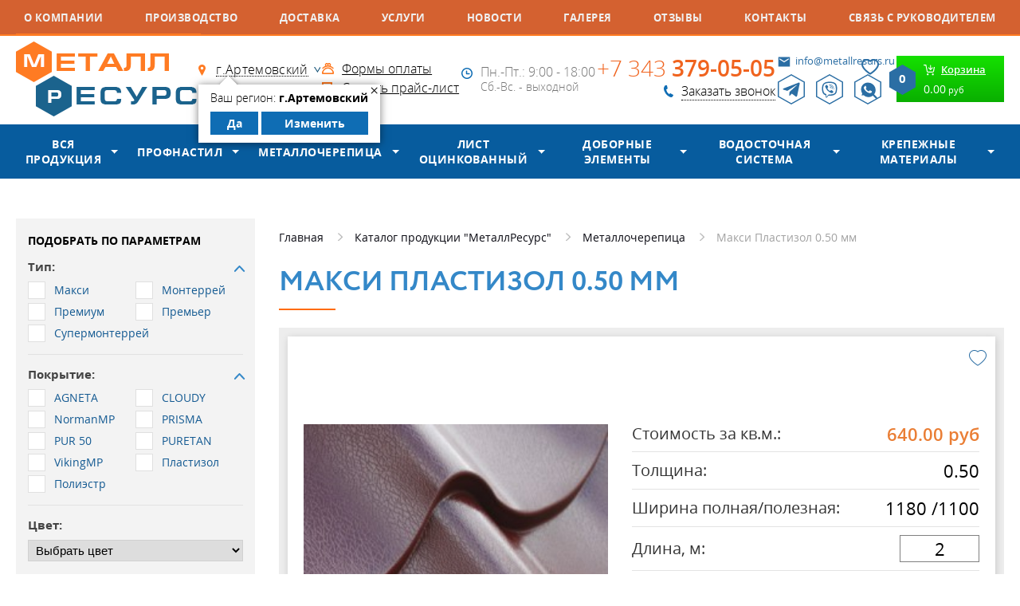

--- FILE ---
content_type: text/html; charset=UTF-8
request_url: https://www.metallresurs.ru/artemovskiy/catalog/metallocherepitsa/maksi-plastizol-0-50-mm
body_size: 19347
content:
<!DOCTYPE html> <html lang="ru"> <head> <meta charset="utf-8"> <meta name="robots" content="index,follow"> <title>Металлочерепица Макси Пластизол 0.50 мм купить в Артемовском | Цена 640.00 руб. за кв.м. | Под заказ</title> <meta name="description" content="Купить макси пластизол 0.50 мм640.00 руб. за кв.м.. Продажа металлочерепицы в розницу и оптом. Резка листов в размер. Оптовые скидки. Доставка в Артемовский, самовывоз в Артемовском"> <meta name="keywords" content="макси пластизол 0.50 мм купить в артемовском, макси пластизол 0.50 мм цена в артемовском, макси пластизол 0.50 мм дешево в артемовском, макси пластизол 0.50 мм интернет-магазин в артемовском"> <meta name="author" content="Fanky.ru"> <meta name="format-detection" content="telephone=no"> <meta name="SKYPE_TOOLBAR" content="SKYPE_TOOLBAR_PARSER_COMPATIBLE"> <meta http-equiv="X-UA-Compatible" content="IE=edge"> <meta name="viewport" content="width=device-width, initial-scale=1"> <meta name="cmsmagazine" content="18db2cabdd3bf9ea4cbca88401295164"> <meta name="csrf-token" content="V08bRiv0HDqisaQ6OlCFNoqmZyTzAGQIqYmzyaUe"> <meta name="grecaptcha-site-key" content="6LdbLscUAAAAAOffi9tWCz4Ij2bFhxqFbsMBfpmM"> <meta property="og:locale" content="ru_RU"> <meta property="og:site_name" content="МеталлРесурс - производство и продажа профнастила, металлочерепицы"> <meta property="og:type" content="website"> <meta property="og:title" content="Макси Пластизол 0.50 мм в Артемовском"> <meta property="og:description" content="Макси Пластизол 0.50 мм в Артемовский"> <meta property="og:url" content="https://www.metallresurs.ru/artemovskiy/catalog/metallocherepitsa/maksi-plastizol-0-50-mm"> <meta property="og:image" content="https://www.metallresurs.ru/images/favicon/og_image_vk.jpg"> <meta property="og:image:width" content="1200"> <meta property="og:image:height" content="536"> <meta property="og:image" content="https://www.metallresurs.ru/images/favicon/apple-touch-icon.png"> <meta property="og:image:width" content="256"> <meta property="og:image:height" content="256"> <link rel="apple-touch-icon" sizes="180x180" href="/images/favicon/xapple-touch-icon.png.pagespeed.ic.x8I9D4wgdt.webp"> <link rel="icon" type="image/png" sizes="32x32" href="/images/favicon/xfavicon-32x32.png.pagespeed.ic.KwA87sJEFx.webp"> <link rel="icon" type="image/png" sizes="16x16" href="/images/favicon/xfavicon-16x16.png.pagespeed.ic.WcmPT1JKhH.webp"> <link rel="icon" type="image/svg+xml" href="/images/favicon/favicon.svg"> <link rel="manifest" href="/images/favicon/site.webmanifest"> <link rel="mask-icon" href="/images/favicon/safari-pinned-tab.svg" color="#ff6c08"> <link rel="shortcut icon" href="/images/favicon/favicon.ico"> <meta name="msapplication-TileColor" content="#2b5797"> <meta name="msapplication-config" content="/images/favicon/browserconfig.xml"> <meta name="theme-color" content="#ffffff"> <link rel="stylesheet" type="text/css" href="/css/all.css?v=1768889126" media="all"> <link rel="preload" href="/fonts/opensanssemibold.woff2" as="font" type="font/woff2" crossorigin> <link rel="preload" href="/fonts/opensansbold.woff2" as="font" type="font/woff2" crossorigin> <link rel="preload" href="/fonts/Circe-Regular.woff2" as="font" type="font/woff2" crossorigin> <link rel="preload" href="/fonts/opensans.woff2" as="font" type="font/woff2" crossorigin> <link rel="preload" href="/fonts/Circe-Bold.woff2" as="font" type="font/woff2" crossorigin> <link rel="preload" href="/fonts/opensanslight.woff2" as="font" type="font/woff2" crossorigin> <link rel="canonical" href="https://www.metallresurs.ru/artemovskiy/catalog/metallocherepitsa/maksi-plastizol-0-50-mm"/> <link rel="manifest" href="/yandex-manifest.json"> <script src="//unpkg.com/alpinejs" defer></script> </head> <body class="innpage" x-data="{ overlayIsOpen: false }"> <div id="panel" class="wrappersite"> <div class="wrappero"> <div class="paddingo"> <div class="nav"> <div class="www"> <div class="nav__inn"> <a href="https://www.metallresurs.ru/about" class=""> О компании</a> <a href="https://www.metallresurs.ru/sobstvennoe-proizvodstvo" class=""> Производство</a> <a href="https://www.metallresurs.ru/artemovskiy/dostavka" class=""> Доставка</a> <a href="https://www.metallresurs.ru/uslugi" class=""> Услуги</a> <a href="https://www.metallresurs.ru/company-news" class=""> Новости</a> <a href="https://www.metallresurs.ru/photos" class=""> Галерея</a> <a href="https://www.metallresurs.ru/reviews" class=""> Отзывы</a> <a href="https://www.metallresurs.ru/contacts" class=""> Контакты</a> <a href="https://www.metallresurs.ru/svyaz-s-rukovoditelem" class=""> Связь с руководителем</a> </div> </div> </div> <header class="header header--page"> <div class="www"> <div class="header__inn"> <div class="logo"> <a href="https://www.metallresurs.ru/artemovskiy"> <img src="[data-uri]" alt="Металлресурс лого" title="Металлресурс лого"/> </a> </div> <div class="header__col"> <div class="links"> <div class="links__item"> <div class="regions"> <a href="#selectcity" class="selcitylnk maglnk"> <span>г.Артемовский</span> </a> <div class="yourcity" style="display: block"> <div class="yourcity__inn"> <div class="yourcity__close">&times;</div> <div class="yourcity__name">Ваш регион: <span>г.Артемовский</span></div> <div class="yourcity__ctrl"> <a class="yourcity__btn yourcity__confirm js_city_small_select" data-id="159" data-cur_url="artemovskiy/catalog/metallocherepitsa/maksi-plastizol-0-50-mm">Да</a> <a class="yourcity__btn yourcity__change maglnk" href="#selectcity" data-effect="mfp-zoom-in">Изменить</a> </div> </div> </div> </div> </div> <div class="links__item"> <a href="https://www.metallresurs.ru/contacts" class="links__link">Контакты</a> </div> </div> </div> <div class="header__col"> <div class="links"> <div class="links__item ico_pay"> <a href="https://www.metallresurs.ru/oplata">Формы оплаты</a> </div> <div class="links__item ico_dnl"> <a href="/uploads/settings/setting_56.xls" download="price.xls" rel="nofollow">Скачать прайс-лист</a> </div> </div> </div> <div class="header__col"> <div class="worky"> <div class="worky__times">Пн.-Пт.: 9:00 - 18:00</div>
<div class="worky__days">Сб.-Вс. - выходной</div> </div> </div> <div class="header__col"> <div class="phone"> <a href="tel:+73433790505" class="phone__tel">+7 343 379-05-05</a> <a href="#callback" class="phone__callback maglnk"> <span>Заказать звонок</span> </a> </div> </div> <div class="header__col"> <div class="header__contacts"> <a href="mailto:info@metallresurs.ru" class="header__email">info@metallresurs.ru</a> <div class="messegers"> <a href="https://telegram.im/@MetallResurs_EKB" rel="nofollow noreferrer noopener" target="_blank" class="messeger messeger--telegram"></a> <a href="viber://chat?number=%2B79221530021" rel="nofollow noreferrer noopener" target="_blank" class="messeger messeger--viber"></a> <a href="https://wa.me/79221530021" rel="nofollow noreferrer noopener" target="_blank" class="messeger messeger--whatsapp"></a> </div> </div> </div> <div class="header__col"> <a href="https://www.metallresurs.ru/favorites" data-src="/images/ico_favorites.png" title="Избранное" class="favorites-link  b-lazy"></a> <div class="header__b-search"> <a href="https://www.metallresurs.ru/search" data-src="/images/ico_search.svg" title="Поиск по сайту" class="b-search b-lazy"></a> </div> <div id="floatcart"> <a href="/cart" class="topcart"> <span class="topcart__inn"> <span class="topcart__tit"> <span>Корзина</span> </span> <span class="topcart__sum"> <span>0.00</span> руб</span> <svg xmlns="http://www.w3.org/2000/svg" width="33" height="38" class="topcart__count"> <path fill="currentColor" d="M16.5 0l16.493 9.5v19L16.5 38 .007 28.5v-19z"></path> <text x="50%" y="50%" fill="white" dominant-baseline="middle" text-anchor="middle">0</text> </svg> </span> </a> </div> </div> </div> </div> </header> <div class="c-header"> <div class="c-header__body"> <div class="c-header__nav"> <button aria-label="Открыть меню" @click="overlayIsOpen = true" class="c-header__burger btn-reset"> <svg xmlns="http://www.w3.org/2000/svg" width="19" height="15" fill="none"> <path stroke="#F0631E" stroke-width="3" d="M0 1.5h19M0 7.5h19M0 13.5h19"/> </svg> </button> </div> <a href="https://www.metallresurs.ru"> <img src="[data-uri]" data-src="/images/80x33xmr-logo.png.pagespeed.ic.s1OcQVl1Lt.webp" width="80" height="33" alt="logo" class="c-header__logo lazy" title="logo"/> </a> <div class="c-header__actions"> <div class="c-header__callback"> <a href="#callback" title="Заказать звонок" data-bg="/images/ico_phone.png" class="c-header__callback-btn maglnk lazy"></a> </div> <a href="/cart" data-bg="/images/ico_shop.png" title="Перейти в корзину" class="c-header__cart lazy"> <span data-count="0" data-bg="/images/ico_counter.svg" class="c-header__cart-counter lazy"></span> </a> </div> </div> <div class="c-header__bottom"> <div class="c-header__menu"> <a href="https://www.metallresurs.ru/artemovskiy/catalog" class="c-header__catalog">Каталог продукции</a> </div> <form action="https://www.metallresurs.ru/search" class="c-header__search"> <div class="c-header__label"> <input type="text" name="q" placeholder="Поиск по каталогу" required="required" class="c-header__input"/> <button aria-label="Найти" data-bg="/images/ico_srch.svg" class="c-header__search-btn btn-reset lazy"> </button> </div> </form> </div> </div> <div class="hmenu"> <div class="www"> <div class="hmenu__inn"> <div class="hmenu__item allprod-item has-child"> <a href="https://www.metallresurs.ru/artemovskiy/catalog">Вся продукция</a> <div class="hmenu__dd hmenudrop"> <div class="hmenudrop__item"> <a href="https://www.metallresurs.ru/artemovskiy/catalog/profnastil">Профнастил</a> </div> <div class="hmenudrop__item"> <a href="https://www.metallresurs.ru/artemovskiy/catalog/metallocherepitsa">Металлочерепица</a> </div> <div class="hmenudrop__item"> <a href="https://www.metallresurs.ru/artemovskiy/catalog/list-otsinkovanniy">Лист оцинкованный</a> </div> <div class="hmenudrop__item"> <a href="https://www.metallresurs.ru/artemovskiy/catalog/dobornie-elementi">Доборные элементы</a> </div> <div class="hmenudrop__item"> <a href="https://www.metallresurs.ru/artemovskiy/catalog/vodostochnaya-sistema">Водосточная система</a> </div> <div class="hmenudrop__item"> <a href="https://www.metallresurs.ru/artemovskiy/catalog/krepeg">Крепежные материалы</a> </div> <div class="hmenudrop__item"> <a href="https://www.metallresurs.ru/artemovskiy/catalog/zonti-i-kolpaki">Зонты и колпаки</a> </div> <div class="hmenudrop__item"> <a href="https://www.metallresurs.ru/artemovskiy/catalog/krovelnie-ogragdeniya">Кровельные ограждения</a> </div> <div class="hmenudrop__item"> <a href="https://www.metallresurs.ru/artemovskiy/catalog/snegozadergateli">Снегозадержатели</a> </div> <div class="hmenudrop__item"> <a href="https://www.metallresurs.ru/artemovskiy/catalog/soputstvuyushchaya-produktsiya">Сопутствующие товары</a> </div> </div> </div> <div class="hmenu__item has-child"> <a href="https://www.metallresurs.ru/artemovskiy/catalog/profnastil">Профнастил</a> <div class="hmenu__dd hmenudrop"> <div class="hmenudrop__item"> <a href="https://www.metallresurs.ru/artemovskiy/catalog/profnastil/profnastil-dlya-zabora">Профнастил для забора</a> </div> <div class="hmenudrop__item"> <a href="https://www.metallresurs.ru/artemovskiy/catalog/profnastil/profnastil-dlja-kryshi">Профнастил для крыши</a> </div> <div class="hmenudrop__item"> <a href="https://www.metallresurs.ru/artemovskiy/catalog/profnastil/profnastil-dlya-fasada">Профнастил для фасада</a> </div> <div class="hmenudrop__item"> <a href="https://www.metallresurs.ru/artemovskiy/catalog/profnastil/profnastil-otsinkovanniy">Профнастил оцинкованный</a> </div> <div class="hmenudrop__item"> <a href="https://www.metallresurs.ru/artemovskiy/catalog/profnastil/profnastil-s8">Профнастил С8</a> </div> <div class="hmenudrop__item"> <a href="https://www.metallresurs.ru/artemovskiy/catalog/profnastil/profnastil-mp20">Профнастил МП20</a> </div> <div class="hmenudrop__item"> <a href="https://www.metallresurs.ru/artemovskiy/catalog/profnastil/profnastil-s44">Профнастил С44</a> </div> </div> </div> <div class="hmenu__item has-child"> <a href="https://www.metallresurs.ru/artemovskiy/catalog/metallocherepitsa">Металлочерепица</a> <div class="hmenu__dd hmenudrop"> <div class="hmenudrop__item"> <a href="https://www.metallresurs.ru/artemovskiy/catalog/metallocherepitsa/monterrey">Монтеррей</a> </div> </div> </div> <div class="hmenu__item has-child"> <a href="https://www.metallresurs.ru/artemovskiy/catalog/list-otsinkovanniy">Лист оцинкованный</a> <div class="hmenu__dd hmenudrop"> <div class="hmenudrop__item"> <a href="https://www.metallresurs.ru/artemovskiy/catalog/list-otsinkovanniy/list">Плоский оцинкованный лист</a> </div> <div class="hmenudrop__item"> <a href="https://www.metallresurs.ru/artemovskiy/catalog/list-otsinkovanniy/shtrips">Штрипсы</a> </div> <div class="hmenudrop__item"> <a href="https://www.metallresurs.ru/artemovskiy/catalog/list-otsinkovanniy/ruloni">Сталь рулонная</a> </div> </div> </div> <div class="hmenu__item has-child"> <a href="https://www.metallresurs.ru/artemovskiy/catalog/dobornie-elementi">Доборные элементы</a> <div class="hmenu__dd hmenudrop"> <div class="hmenudrop__item"> <a href="https://www.metallresurs.ru/artemovskiy/catalog/dobornie-elementi/vetrovaya-doska">Ветровая доска</a> </div> <div class="hmenudrop__item"> <a href="https://www.metallresurs.ru/artemovskiy/catalog/dobornie-elementi/karniznaya-planka">Карнизная планка</a> </div> <div class="hmenudrop__item"> <a href="https://www.metallresurs.ru/artemovskiy/catalog/dobornie-elementi/planka-endovi-verhnyaya">Планка ендовы верхняя</a> </div> <div class="hmenudrop__item"> <a href="https://www.metallresurs.ru/artemovskiy/catalog/dobornie-elementi/planka-endovi-nignyaya">Планка ендовы нижняя</a> </div> <div class="hmenudrop__item"> <a href="https://www.metallresurs.ru/artemovskiy/catalog/dobornie-elementi/planka-konka-ploskogo">Планка конька плоского</a> </div> <div class="hmenudrop__item"> <a href="https://www.metallresurs.ru/artemovskiy/catalog/dobornie-elementi/planka-primikaniya-verhnyaya">Планка примыкания верхняя</a> </div> <div class="hmenudrop__item"> <a href="https://www.metallresurs.ru/artemovskiy/catalog/dobornie-elementi/planka-primikaniya-nignyaya">Планка примыкания нижняя</a> </div> <div class="hmenudrop__item"> <a href="https://www.metallresurs.ru/artemovskiy/catalog/dobornie-elementi/planka-ugla-vnutrennego">Планка угла внутреннего</a> </div> <div class="hmenudrop__item"> <a href="https://www.metallresurs.ru/artemovskiy/catalog/dobornie-elementi/planka-ugla-narugnogo">Планка угла наружного</a> </div> <div class="hmenudrop__item"> <a href="https://www.metallresurs.ru/artemovskiy/catalog/dobornie-elementi/otlivi-okonnie">Отливы оконные</a> </div> <div class="hmenudrop__item"> <a href="https://www.metallresurs.ru/artemovskiy/catalog/dobornie-elementi/otkosi-okonnie">Откосы оконные</a> </div> </div> </div> <div class="hmenu__item has-child"> <a href="https://www.metallresurs.ru/artemovskiy/catalog/vodostochnaya-sistema">Водосточная система</a> <div class="hmenu__dd hmenudrop"> <div class="hmenudrop__item"> <a href="https://www.metallresurs.ru/artemovskiy/catalog/vodostochnaya-sistema/vodostochnaya-sistema-kruglaya">Водосточная система круглого сечения D125/100</a> </div> <div class="hmenudrop__item"> <a href="https://www.metallresurs.ru/artemovskiy/catalog/vodostochnaya-sistema/vodostochnaya-sistema-kruglogo-secheniya-d150100">Водосточная система круглого сечения D150/100</a> </div> <div class="hmenudrop__item"> <a href="https://www.metallresurs.ru/artemovskiy/catalog/vodostochnaya-sistema/vodostochnaya-sistema-kruglogo-secheniya-d185150">Водосточная система круглого сечения D185/150</a> </div> <div class="hmenudrop__item"> <a href="https://www.metallresurs.ru/artemovskiy/catalog/vodostochnaya-sistema/vodostochnaya-sistema-pryamougolnaya">Водосточная система прямоугольного сечения 120/76</a> </div> </div> </div> <div class="hmenu__item has-child"> <a href="https://www.metallresurs.ru/artemovskiy/catalog/krepeg">Крепежные материалы</a> <div class="hmenu__dd hmenudrop"> <div class="hmenudrop__item"> <a href="https://www.metallresurs.ru/artemovskiy/catalog/krepeg/zaklepka-vityagnaya">Заклепка вытяжная</a> </div> <div class="hmenudrop__item"> <a href="https://www.metallresurs.ru/artemovskiy/catalog/krepeg/samorez-po-derevu">Саморез по дереву</a> </div> <div class="hmenudrop__item"> <a href="https://www.metallresurs.ru/artemovskiy/catalog/krepeg/samorez-po-metallu">Саморез по металлу</a> </div> <div class="hmenudrop__item"> <a href="https://www.metallresurs.ru/artemovskiy/catalog/krepeg/samorezi-s-press-shayboj">Саморезы с пресс-шайбой</a> </div> </div> </div> </div> </div> </div> <div class="content"> <div class="www"> <div class="layout"> <div class="layout__left"> <div class="js-catalog-filter"> <form class="match match--v" action="https://www.metallresurs.ru/artemovskiy/catalog/metallocherepitsa">
<button class="match__btn btn naughtybutton is-hooded">Показать
</button>
<div class="match__inn">
<div class="match__row1">
<div class="match__item">
<div class="match__tit">Подобрать по параметрам</div>
</div>
<div class="match__item">
<div class="checkboxlist is-closed">
<div class="checkboxlist__top">
<div class="checkboxlist__tit">Тип:
</div>
</div>
<div class="checkboxlist__bott" style="display:block">
<div class="checkboxlist__list">
<div class="checkboxlist__elem">
<label class="chbx">
<input type="checkbox" name="type[]" class="chbx__real" value="Макси"/>
<em class="chbx__fake"></em>
<span class="chbx__title">Макси</span>
</label>
</div>
<div class="checkboxlist__elem">
<label class="chbx">
<input type="checkbox" name="type[]" class="chbx__real" value="Монтеррей"/>
<em class="chbx__fake"></em>
<span class="chbx__title">Монтеррей</span>
</label>
</div>
<div class="checkboxlist__elem">
<label class="chbx">
<input type="checkbox" name="type[]" class="chbx__real" value="Премиум"/>
<em class="chbx__fake"></em>
<span class="chbx__title">Премиум</span>
</label>
</div>
<div class="checkboxlist__elem">
<label class="chbx">
<input type="checkbox" name="type[]" class="chbx__real" value="Премьер"/>
<em class="chbx__fake"></em>
<span class="chbx__title">Премьер</span>
</label>
</div>
<div class="checkboxlist__elem">
<label class="chbx">
<input type="checkbox" name="type[]" class="chbx__real" value="Супермонтеррей"/>
<em class="chbx__fake"></em>
<span class="chbx__title">Супермонтеррей</span>
</label>
</div>
</div>
</div>
</div>
</div>
<div class="match__item">
<div class="checkboxlist is-closed">
<div class="checkboxlist__top">
<div class="checkboxlist__tit">Покрытие:
</div>
</div>
<div class="checkboxlist__bott" style="display:block">
<div class="checkboxlist__list">
<div class="checkboxlist__elem">
<label class="chbx">
<input type="checkbox" name="material[]" class="chbx__real" value="AGNETA"/>
<em class="chbx__fake"></em>
<span class="chbx__title">AGNETA</span>
</label>
</div>
<div class="checkboxlist__elem">
<label class="chbx">
<input type="checkbox" name="material[]" class="chbx__real" value="CLOUDY"/>
<em class="chbx__fake"></em>
<span class="chbx__title">CLOUDY</span>
</label>
</div>
<div class="checkboxlist__elem">
<label class="chbx">
<input type="checkbox" name="material[]" class="chbx__real" value="NormanMP"/>
<em class="chbx__fake"></em>
<span class="chbx__title">NormanMP</span>
</label>
</div>
<div class="checkboxlist__elem">
<label class="chbx">
<input type="checkbox" name="material[]" class="chbx__real" value="PRISMA"/>
<em class="chbx__fake"></em>
<span class="chbx__title">PRISMA</span>
</label>
</div>
<div class="checkboxlist__elem">
<label class="chbx">
<input type="checkbox" name="material[]" class="chbx__real" value="PUR 50"/>
<em class="chbx__fake"></em>
<span class="chbx__title">PUR 50</span>
</label>
</div>
<div class="checkboxlist__elem">
<label class="chbx">
<input type="checkbox" name="material[]" class="chbx__real" value="PURETAN"/>
<em class="chbx__fake"></em>
<span class="chbx__title">PURETAN</span>
</label>
</div>
<div class="checkboxlist__elem">
<label class="chbx">
<input type="checkbox" name="material[]" class="chbx__real" value="VikingMP"/>
<em class="chbx__fake"></em>
<span class="chbx__title">VikingMP</span>
</label>
</div>
<div class="checkboxlist__elem">
<label class="chbx">
<input type="checkbox" name="material[]" class="chbx__real" value="Пластизол"/>
<em class="chbx__fake"></em>
<span class="chbx__title">Пластизол</span>
</label>
</div>
<div class="checkboxlist__elem">
<label class="chbx">
<input type="checkbox" name="material[]" class="chbx__real" value="Полиэстр"/>
<em class="chbx__fake"></em>
<span class="chbx__title">Полиэстр</span>
</label>
</div>
</div>
</div>
</div>
</div>
<div class="match__item">
<div class="fieldblock2">
<span class="fieldblock2__name">Цвет:</span>
<label class="lblselect">
<select name="color_id" class="color inp">
<option value="" selected style="display: block;">Выбрать цвет</option>
<option value="669" style="display: block;">Бело-алюминиевый(RAL 9006)</option>
<option value="513" style="display: block;">Винно-красный(RAL 3005)</option>
<option value="575" style="display: block;">Зелёный мох(RAL 6005)</option>
<option value="516" style="display: block;">Коричнево-красный(RAL 3011)</option>
<option value="572" style="display: block;">Лиственно-зелёный(RAL 6002)</option>
<option value="477" style="display: block;">Светлая слоновая кость(RAL 1015)</option>
<option value="665" style="display: block;">Светло-серый(RAL 9002)</option>
<option value="666" style="display: block;">Сигнальный белый(RAL 9003)</option>
<option value="610" style="display: block;">Сигнальный серый(RAL 7004)</option>
<option value="550" style="display: block;">Сигнальный синий(RAL 5005)</option>
<option value="476" style="display: block;">Слоновая кость(RAL 1014)</option>
<option value="656" style="display: block;">Шоколадно-коричневый(RAL 8017)</option>
</select>
</label>
</div>
</div>
</div>
</div>
</form>
</div> <div class="layout__view" style="margin-bottom: 20px">
<div class="b-view">
<a href="/sobstvennoe-proizvodstvo">
<img src="[data-uri]" data-src="https://www.metallresurs.ru/uploads/gallery/52ec7979842bab92b0ac2f82fcbb68c4.gif" width="252" alt="Собственное производство" title="Собственное производство" class="b-view__pic b-lazy" role="presentation"/>
</a>
</div>
</div>
<div class="aside-req">
<form action="/ajax/feedback" class="aside-req__container" onsubmit="sendFeedback(this, event)" x-data="{ confirm: false }">
<input type="hidden" name="url" value="artemovskiy/catalog/metallocherepitsa/maksi-plastizol-0-50-mm"/>
<input type="hidden" name="type_id" value="3"/>
<div class="aside-req__title">Сделать заявку
</div>
<div class="aside-req__descr">Сомневаетесь в выборе? Сделайте заявку
<br/>в свободной форме
</div>
<div class="aside-req__fields">
<label class="aside-req__label aside-req__label--name">
<input type="text" name="name" placeholder="Ваше имя*" required="required" autocomplete="off" class="aside-req__input"/>
</label>
<label class="aside-req__label aside-req__label--phone">
<input type="tel" name="phone" placeholder="Ваш телефон*" required="required" autocomplete="off" class="aside-req__input"/>
</label>
<label class="aside-req__label aside-req__label--email">
<input type="text" name="email" placeholder="Ваш email*" required="required" autocomplete="off" class="aside-req__input"/>
</label>
<label class="aside-req__label">
<textarea name="text" rows="3" placeholder="Введите текст сообщения*" required="required" class="aside-req__input aside-req__input--text"></textarea>
</label>
</div>
<div class="aside-req__captcha">
<div class="captcha captcha__compact"></div>
</div>
<div class="aside-req__policy">
<label class="checkbox"> <input type="checkbox" x-model="confirm" required="required" class="checkbox__input"/> <span class="checkbox__mark"></span> <span class="checkbox__label">Я ознакомлен(-на) и согласен(-на) с <a href="/policy" target="_blank">политикой конфиденциальности</a>&nbsp;и даю своё <a href="/soglasie-na-obrabotku-personalnih-dannih" target="_blank">согласие</a>&nbsp;на обработку персональных данных.
</span> </label> </div>
<div class="aside-req__action">
<button aria-label="Получить консультацию" :disabled="!confirm" class="aside-req__submit">
<span>Получить консультацию</span>
</button>
</div>
</form>
</div>
<div class="layout__view" style="margin-bottom: 20px">
<div class="b-view">
<a href="/sobstvennoe-proizvodstvo">
<img src="[data-uri]" data-src="https://www.metallresurs.ru/uploads/gallery/x10240834ecb30456025a0bf7aad3a70b.png.pagespeed.ic.7Lus0GF1R2.webp" width="252" alt="Вся продукция сертифицирована" title="Вся продукция сертифицирована" class="b-view__pic b-lazy" role="presentation"/>
</a>
</div>
</div>
<div class="layout__view" style="margin-bottom: 20px">
<div class="b-view">
<a href="/sobstvennoe-proizvodstvo">
<img src="[data-uri]" data-src="https://www.metallresurs.ru/uploads/gallery/xf0e611c097f2e5b3a92c9d61eb380cb3.png.pagespeed.ic.inj9yVs1_L.webp" width="252" alt="Преимущества" title="Преимущества" class="b-view__pic b-lazy" role="presentation"/>
</a>
</div>
</div>
<div style="width:300px;height:800px;overflow:hidden;position:relative;">
<iframe style="width:100%;height:100%;border:1px solid #e6e6e6;border-radius:8px;box-sizing:border-box" src="https://yandex.ru/maps-reviews-widget/209430915712?comments"></iframe>
<a href="https://yandex.ru/maps/org/metallresurs/209430915712/" target="_blank" style="box-sizing:border-box;text-decoration:none;color:#b3b3b3;font-size:10px;font-family:YS Text,sans-serif;padding:0 20px;position:absolute;bottom:8px;width:100%;text-align:center;left:0;overflow:hidden;text-overflow:ellipsis;display:block;max-height:14px;white-space:nowrap;padding:0 16px;box-sizing:border-box">МеталлРесурс на карте Екатеринбурга — Яндекс Карты</a>
</div> </div> <div class="layout__right"> <div class="breadcrumbs"> <ul itemscope itemtype="https://schema.org/BreadcrumbList"> <li itemprop="itemListElement" itemscope itemtype="https://schema.org/ListItem" class="breadcrumbs__item"> <a href="https://www.metallresurs.ru/artemovskiy" itemprop="item"> <span itemprop="name">Главная</span> <meta itemprop="position" content="1"> </a> </li> <li itemprop="itemListElement" itemscope itemtype="https://schema.org/ListItem" class="breadcrumbs__item"> <a href="https://www.metallresurs.ru/artemovskiy/catalog" itemprop="item"> <span itemprop="name">Каталог продукции &quot;МеталлРесурс&quot;</span> <meta itemprop="position" content="2"> </a> </li> <li itemprop="itemListElement" itemscope itemtype="https://schema.org/ListItem" class="breadcrumbs__item"> <a href="https://www.metallresurs.ru/artemovskiy/catalog/metallocherepitsa" itemprop="item"> <span itemprop="name">Металлочерепица</span> <meta itemprop="position" content="3"> </a> </li> <li itemprop="itemListElement" itemscope itemtype="https://schema.org/ListItem" class="breadcrumbs__item"> <a href="#" itemprop="item"> <span itemprop="name">Макси Пластизол 0.50 мм</span> <meta itemprop="position" content="4"> </a> </li> </ul> </div> <div class="page_tit">Макси Пластизол 0.50 мм</div> <div class="prodpage"> <div class="pack"> <div data-product_id="2067" data-thickness="0.50" data-group_name="Пластизол" data-price="640.00" class="goods"> <div class="goods__row1"> <div class="goods__col1"> <div class="goods__pic"> <img src="https://www.metallresurs.ru/thumbs/uploads/products/5799e98c34cbdplast.thumb_7.jpg" alt="Макси Пластизол 0.50 мм в Артемовском" title="Макси Пластизол 0.50 мм в Артемовском" class="lot-mask"> </div> <div class="notifi"> <div class="notifi__ico"> <img src="[data-uri]" alt="ico_notifi_rub" title="ico_notifi_rub" class="b-lazy b-loaded"> </div> <div class="notifi__info">Стоимость корректируется менеджером в зависимости от объема заказа! </div> </div> <div class="goods__actions"> <a href="#getcalc" class="product__getcalc maglnk">получить бесплатный расчет</a> </div> </div> <div class="goods__col2"> <div class="goods__labels"> <label class="goods__favorites favorites"> <input type="checkbox" name="favorites" value="2067" class="favorites__input"> <span class="favorites__icon"></span> </label> </div> <div class="params"> <div class="params__row"> <div class="params__key">Стоимость за кв.м.:</div> <div class="params__val"> <div class="price price-per"> <span>640.00</span> руб </div> </div> </div> <div class="params__row"> <div class="params__key">Толщина:</div> <div class="params__val">0.50 </div> </div> <div class="params__row"> <div class="params__key">Ширина полная/полезная:</div> <div class="params__val">1180 /1100</div> </div> <div class="params__row"> <div class="params__key">Длина, м:</div> <div class="params__val"> <label class="lbln"> <input type="text" value="2" inputmode="decimal" name="length" aria-label="длина" class="lbln__inp length"> </label> </div> </div> <div class="params__row"> <div class="params__key">Стоимость: </div> <div class="params__val"> <div class="warntip warntip warntip--hide"> <div class="warntip__inn">Укажите количество! </div> </div> <div class="price price-enhance"> <span>755.2</span> руб </div> </div> </div> </div> <div class="goods__output"> <div class="goods__column"> <div class="goods__key">Количество </div> <div class="goods__val"> <div class="counter counter--v2"> <span data-action="minus" class="counter__control cc_minus2"></span> <label class="counter__label"> <input type="text" name="count" inputmode="numeric" value="1" class="counter__input count"/> </label> <span data-action="plus" class="counter__control cc_plus2"></span> </div> </div> </div> <div class="goods__column"> <div class="goods__key goods__key goods__key--output">Итого </div> <div class="goods__val"> <div class="warntip warntip warntip--hide"> <div class="warntip__inn">Укажите количество! </div> </div> <div class="price price-cost"> <span>755.2</span>&nbsp;руб.</div> </div> </div> <div class="goods__column goods__column--actions"> <a href="#add_to_popup" class="list-order maglnk js_add_to_cart_new"> <span class="list-order__label">Добавить в лист заказа</span> <span data-src="/images/ico_basket.svg" class="list-order__icon b-lazy"></span> </a> <a href="#oneclick" title="Купить в один клик" class="one-click maglnk"> <span class="one-click__label">Купить в один клик</span> <span data-src="/images/ico_oneclick.svg" class="one-click__icon b-lazy"></span> </a> <input type="hidden" value="2" class="formula-key"> <input type="hidden" value="1180" class="overall-width"> <input type="hidden" value="" class="square-value"> </div> </div> </div> </div> </div> </div> <a href="#freeform" class="freeform maglnk"> <span class="freeform__col1"> <span class="freeform__tit">Сделать заявку</span> </span> <span class="freeform__col2"> <span class="freeform__text"> <span>Если сомневаетесь в выборе - <br> </span>заполните заявку в свободной форме</span> </span> <span class="freeform__col3"> <span class="freeform__btn btn">Оформить</span> </span> </a> </div> <div class="trust"> <div class="trust__alarma"> <div class="alarma"> <div class="alarma__ico"></div> <span class="alarma__text">Вся продукция металлресурс сертифицирована</span> </div> </div> <div class="trust__items"> <div class="trust__item"> <div class="trust__icon trust__icon--size"></div> <div class="trust__title">Изготовим в размер любую длину по заказу</div> </div> <div class="trust__item"> <div class="trust__icon trust__icon--defense"></div> <div class="trust__title">Контроль толщины металла</div> </div> <div class="trust__item"> <div class="trust__icon trust__icon--time"></div> <div class="trust__title">Сроки от 1 дня на выполнение заказа</div> </div> </div> </div> <div class="blocktit blocktit--nopadd blocktit--noshadow"> <h1 class="blocktit__tit blocktit__tit--subtit">Макси Пластизол 0.50 мм в Артемовском</h1> </div>
</div> </div> </div> </div> </div> <div class="footero"> <div class="footer"> <div class="www"> <div class="footer__inn"> <div class="footer__row2"> <div class="footer__nav"> <nav class="nav-footer"> <ul class="nav-footer__list"> <li class="nav-footer__item"> <a href="https://www.metallresurs.ru/about" title="О компании" aria-label="О компании" class="nav-footer__link">О компании</a> </li> <li class="nav-footer__item"> <a href="https://www.metallresurs.ru/sobstvennoe-proizvodstvo" title="Производство" aria-label="Производство" class="nav-footer__link">Производство</a> </li> <li class="nav-footer__item"> <a href="https://www.metallresurs.ru/artemovskiy/dostavka" title="Доставка" aria-label="Доставка" class="nav-footer__link">Доставка</a> </li> <li class="nav-footer__item"> <a href="https://www.metallresurs.ru/uslugi" title="Услуги" aria-label="Услуги" class="nav-footer__link">Услуги</a> </li> <li class="nav-footer__item"> <a href="https://www.metallresurs.ru/company-news" title="Новости" aria-label="Новости" class="nav-footer__link">Новости</a> </li> <li class="nav-footer__item"> <a href="https://www.metallresurs.ru/photos" title="Галерея" aria-label="Галерея" class="nav-footer__link">Галерея</a> </li> <li class="nav-footer__item"> <a href="https://www.metallresurs.ru/reviews" title="Отзывы" aria-label="Отзывы" class="nav-footer__link">Отзывы</a> </li> <li class="nav-footer__item"> <a href="https://www.metallresurs.ru/contacts" title="Контакты" aria-label="Контакты" class="nav-footer__link">Контакты</a> </li> <li class="nav-footer__item"> <a href="https://www.metallresurs.ru/svyaz-s-rukovoditelem" title="Связь с руководителем" aria-label="Связь с руководителем" class="nav-footer__link">Связь с руководителем</a> </li> </ul> </nav> </div> </div> <div class="footer__row1"> <div class="footer__col11"> <div class="adr"> Доставка в Артемовский осуществляется через транспортные компании, <a href="https://www.metallresurs.ru/kak_zakazat">условия доставки</a> </div> </div> <div class="footer__col13"> <div class="worky worky--foo"> <div class="worky__times">Пн.-Пт.: 9:00 - 18:00</div>
<div class="worky__days">Сб.-Вс. - выходной</div> </div> </div> <div class="footer__col12"> <div class="metrics">
<script type="text/javascript">
   (function(m,e,t,r,i,k,a){m[i]=m[i]||function(){(m[i].a=m[i].a||[]).push(arguments)};
   m[i].l=1*new Date();k=e.createElement(t),a=e.getElementsByTagName(t)[0],k.async=1,k.src=r,a.parentNode.insertBefore(k,a)})
   (window, document, "script", "https://mc.yandex.ru/metrika/tag.js", "ym");

   ym(10484404, "init", {
        clickmap:true,
        trackLinks:true,
        accurateTrackBounce:true,
        webvisor:true,
        ecommerce:"dataLayer"
   });
</script>
<noscript><div><img src="https://mc.yandex.ru/watch/10484404" style="position:absolute; left:-9999px;" alt="Счетчик Яндекс"/></div></noscript>
<script src="//code-ya.jivosite.com/widget/2OrLczywCU" async></script>
<script async="async" src="https://w.uptolike.com/widgets/v1/zp.js?pid=2045066" type="text/javascript"></script>
<iframe frameborder="0" width="150px" height="50px" src="https://widget.2gis.ru/api/widget?org_id=1267174266121601&amp;branch_id=70000001040780646&amp;size=medium&amp;theme=light"></iframe> </div> </div> <div class="footer__col"> <a href="mailto:info@metallresurs.ru" class="footer__email">info@metallresurs.ru</a> <div class="messegers messegers--footer"> <a href="https://wa.me/79221530021" rel="nofollow noreferrer noopener" target="_blank" class="messeger messeger--whatsapp"></a> <a href="https://telegram.im/@MetallResurs_EKB" rel="nofollow noreferrer noopener" target="_blank" class="messeger messeger--telegram"></a> <a href="viber://chat?number=%2B79221530021" rel="nofollow noreferrer noopener" target="_blank" class="messeger messeger--viber"></a> </div> </div> <div class="footer__col"> <div class="footer__social">Мы в соцсетях:</div> <div class="socials socials--footer"> <a href="https://www.youtube.com/channel/UCBbLwZ_HboimQym3YhYoExQ" rel="nofollow noreferrer noopener" target="_blank" class="social social--yt"></a> <a href="https://vk.com/metallresurs_ru" rel="nofollow noreferrer noopener" target="_blank" class="social social--vk"></a> </div> </div> <div class="footer__col14"> <div class="phone phone--foo"> <a href="tel:+73433790505" class="phone__tel">+7 343 379-05-05</a> <a href="#callback" class="phone__callback maglnk"> <span>Заказать звонок</span> </a> </div> </div> </div> <div class="footer__row3 footer__row--new"> <div class="footer__nav nav-footer"> <div class="nav-footer__container"> <ul class="nav-footer__list"> <li class="nav-footer__item nav-footer__item--main"> <a href="https://www.metallresurs.ru/artemovskiy/catalog/profnastil">Профнастил</a> </li> <li class="nav-footer__item"> <a href="https://www.metallresurs.ru/artemovskiy/catalog/profnastil/profnastil-dlya-zabora">Профнастил для забора</a> </li> <li class="nav-footer__item"> <a href="https://www.metallresurs.ru/artemovskiy/catalog/profnastil/profnastil-dlja-kryshi">Профнастил для крыши</a> </li> <li class="nav-footer__item"> <a href="https://www.metallresurs.ru/artemovskiy/catalog/profnastil/profnastil-dlya-fasada">Профнастил для фасада</a> </li> <li class="nav-footer__item"> <a href="https://www.metallresurs.ru/artemovskiy/catalog/profnastil/profnastil-otsinkovanniy">Профнастил оцинкованный</a> </li> </ul> <ul class="nav-footer__list"> <li class="nav-footer__item nav-footer__item--main"> <a href="https://www.metallresurs.ru/artemovskiy/catalog/list-otsinkovanniy">Лист оцинкованный</a> </li> <li class="nav-footer__item"> <a href="https://www.metallresurs.ru/artemovskiy/catalog/list-otsinkovanniy/list">Плоский оцинкованный лист</a> </li> <li class="nav-footer__item"> <a href="https://www.metallresurs.ru/artemovskiy/catalog/list-otsinkovanniy/shtrips">Штрипсы</a> </li> <li class="nav-footer__item"> <a href="https://www.metallresurs.ru/artemovskiy/catalog/list-otsinkovanniy/ruloni">Сталь рулонная</a> </li> </ul> <ul class="nav-footer__list"> <li class="nav-footer__item nav-footer__item--main"> <a href="https://www.metallresurs.ru/artemovskiy/catalog/dobornie-elementi">Доборные элементы</a> </li> <li class="nav-footer__item"> <a href="https://www.metallresurs.ru/artemovskiy/catalog/dobornie-elementi/vetrovaya-doska">Ветровая доска</a> </li> <li class="nav-footer__item"> <a href="https://www.metallresurs.ru/artemovskiy/catalog/dobornie-elementi/karniznaya-planka">Карнизная планка</a> </li> <li class="nav-footer__item"> <a href="https://www.metallresurs.ru/artemovskiy/catalog/dobornie-elementi/otlivi-okonnie">Отливы оконные</a> </li> <li class="nav-footer__item"> <a href="https://www.metallresurs.ru/artemovskiy/catalog/dobornie-elementi/otkosi-okonnie">Откосы оконные</a> </li> </ul> <ul class="nav-footer__list"> <li class="nav-footer__item nav-footer__item--main"> <a href="https://www.metallresurs.ru/artemovskiy/catalog/vodostochnaya-sistema">Водосточная система</a> </li> <li class="nav-footer__item"> <a href="https://www.metallresurs.ru/artemovskiy/catalog/vodostochnaya-sistema/vodostochnaya-sistema-kruglaya">Водосточная система круглого сечения D125/100</a> </li> <li class="nav-footer__item"> <a href="https://www.metallresurs.ru/artemovskiy/catalog/vodostochnaya-sistema/vodostochnaya-sistema-pryamougolnaya">Водосточная система прямоугольного сечения 120/76</a> </li> </ul> <ul class="nav-footer__list"> <li class="nav-footer__item nav-footer__item--main"> <a href="https://www.metallresurs.ru/artemovskiy/catalog/krepeg">Крепежные материалы</a> </li> <li class="nav-footer__item"> <a href="https://www.metallresurs.ru/artemovskiy/catalog/krepeg/zaklepka-vityagnaya">Заклепка вытяжная</a> </li> <li class="nav-footer__item"> <a href="https://www.metallresurs.ru/artemovskiy/catalog/krepeg/samorez-po-derevu">Саморез по дереву</a> </li> <li class="nav-footer__item"> <a href="https://www.metallresurs.ru/artemovskiy/catalog/krepeg/samorez-po-metallu">Саморез по металлу</a> </li> <li class="nav-footer__item"> <a href="https://www.metallresurs.ru/artemovskiy/catalog/krepeg/samorezi-s-press-shayboj">Саморезы с пресс-шайбой</a> </li> </ul> </div> </div> </div> <div class="footer__row3"> <div class="policy_link"> <span>© Компания «Металл Ресурс», 2026</span> <a href="/policy">Политика обработки персональных данных</a> </div> <div class="fanky"> <a href="/soglasie-na-obrabotku-personalnih-dannih">Согласие на обработку персональных данных</a>
<a href="/soglasie-na-razmeshchenie-i-ispolzovanie-otziva">Согласие на размещение и использование отзыва</a>
<a href="/cookie">Согласие на обработку файлов cookie</a>
<span style="margin-top: 5px">Разработка и продвижение сайтов
<a href="http://fanky.ru" target="_blank" rel="noreferrer noopener">Fanky.ru</a>
</span> </div> </div> </div> </div> </div> </div> </div> </div> <div :class="overlayIsOpen &amp;&amp; 'is-active'" x-cloak="x-cloak" class="c-overlay"> <div class="c-overlay__body"> <div class="c-overlay__item"> <div class="c-overlay__top"> <a href="#selectcity" title="Изменить город" class="c-overlay__city maglnk"> <span data-bg="/images/ico_pin.svg" class="c-overlay__city-pin lazy"></span> <span class="c-overlay__city-current">г.Артемовский</span> </a> <button data-bg="/images/ico_close.svg" @click="overlayIsOpen = false" aria-label="Закрыть меню" class="c-overlay__close btn-reset lazy"> </button> </div> </div> <div class="c-overlay__item"> <div x-data="{ openMenu: '' }" class="c-overlay__menu"> <div @click="openMenu == 'Профнастил' ? openMenu = '' : openMenu = 'Профнастил'" class="c-overlay__nav"> <div :class="openMenu == 'Профнастил' &amp;&amp; 'is-active'" class="c-overlay__nav-label">Профнастил <svg xmlns="http://www.w3.org/2000/svg" width="13" height="13" fill="none"> <path fill="#2B6EA4" d="M11.917 4.333 6.5 9.75 1.083 4.333l.962-.961L6.5 7.827l4.455-4.455.962.961Z"/> </svg> </div> <ul x-show="openMenu == 'Профнастил'" x-cloak="x-cloak" class="c-overlay__list"> <li class="c-overlay__list-item"> <a href="https://www.metallresurs.ru/artemovskiy/catalog/profnastil" class="c-overlay__list-link">Профнастил</a> </li> <li class="c-overlay__list-item"> <a href="https://www.metallresurs.ru/artemovskiy/catalog/profnastil/profnastil-dlya-zabora" class="c-overlay__list-link">Профнастил для забора</a> </li> <li class="c-overlay__list-item"> <a href="https://www.metallresurs.ru/artemovskiy/catalog/profnastil/profnastil-dlja-kryshi" class="c-overlay__list-link">Профнастил для крыши</a> </li> <li class="c-overlay__list-item"> <a href="https://www.metallresurs.ru/artemovskiy/catalog/profnastil/profnastil-dlya-fasada" class="c-overlay__list-link">Профнастил для фасада</a> </li> <li class="c-overlay__list-item"> <a href="https://www.metallresurs.ru/artemovskiy/catalog/profnastil/profnastil-otsinkovanniy" class="c-overlay__list-link">Профнастил оцинкованный</a> </li> <li class="c-overlay__list-item"> <a href="https://www.metallresurs.ru/artemovskiy/catalog/profnastil/profnastil-s8" class="c-overlay__list-link">Профнастил С8</a> </li> <li class="c-overlay__list-item"> <a href="https://www.metallresurs.ru/artemovskiy/catalog/profnastil/profnastil-mp20" class="c-overlay__list-link">Профнастил МП20</a> </li> <li class="c-overlay__list-item"> <a href="https://www.metallresurs.ru/artemovskiy/catalog/profnastil/profnastil-s21" class="c-overlay__list-link">Профнастил С21</a> </li> <li class="c-overlay__list-item"> <a href="https://www.metallresurs.ru/artemovskiy/catalog/profnastil/profnastil-ns35" class="c-overlay__list-link">Профнастил НС35</a> </li> <li class="c-overlay__list-item"> <a href="https://www.metallresurs.ru/artemovskiy/catalog/profnastil/profnastil-s44" class="c-overlay__list-link">Профнастил С44</a> </li> <li class="c-overlay__list-item"> <a href="https://www.metallresurs.ru/artemovskiy/catalog/profnastil/profnastil-n60" class="c-overlay__list-link">Профнастил Н60</a> </li> <li class="c-overlay__list-item"> <a href="https://www.metallresurs.ru/artemovskiy/catalog/profnastil/profnastil-n75" class="c-overlay__list-link">Профнастил Н75</a> </li> <li class="c-overlay__list-item"> <a href="https://www.metallresurs.ru/artemovskiy/catalog/profnastil/profnastil-n114" class="c-overlay__list-link">Профнастил Н114</a> </li> </ul> </div> <div @click="openMenu == 'Металлочерепица' ? openMenu = '' : openMenu = 'Металлочерепица'" class="c-overlay__nav"> <div :class="openMenu == 'Металлочерепица' &amp;&amp; 'is-active'" class="c-overlay__nav-label">Металлочерепица <svg xmlns="http://www.w3.org/2000/svg" width="13" height="13" fill="none"> <path fill="#2B6EA4" d="M11.917 4.333 6.5 9.75 1.083 4.333l.962-.961L6.5 7.827l4.455-4.455.962.961Z"/> </svg> </div> <ul x-show="openMenu == 'Металлочерепица'" x-cloak="x-cloak" class="c-overlay__list"> <li class="c-overlay__list-item"> <a href="https://www.metallresurs.ru/artemovskiy/catalog/metallocherepitsa" class="c-overlay__list-link">Металлочерепица</a> </li> <li class="c-overlay__list-item"> <a href="https://www.metallresurs.ru/artemovskiy/catalog/metallocherepitsa/monterrey" class="c-overlay__list-link">Монтеррей</a> </li> </ul> </div> <div @click="openMenu == 'Лист оцинкованный' ? openMenu = '' : openMenu = 'Лист оцинкованный'" class="c-overlay__nav"> <div :class="openMenu == 'Лист оцинкованный' &amp;&amp; 'is-active'" class="c-overlay__nav-label">Лист оцинкованный <svg xmlns="http://www.w3.org/2000/svg" width="13" height="13" fill="none"> <path fill="#2B6EA4" d="M11.917 4.333 6.5 9.75 1.083 4.333l.962-.961L6.5 7.827l4.455-4.455.962.961Z"/> </svg> </div> <ul x-show="openMenu == 'Лист оцинкованный'" x-cloak="x-cloak" class="c-overlay__list"> <li class="c-overlay__list-item"> <a href="https://www.metallresurs.ru/artemovskiy/catalog/list-otsinkovanniy" class="c-overlay__list-link">Лист оцинкованный</a> </li> <li class="c-overlay__list-item"> <a href="https://www.metallresurs.ru/artemovskiy/catalog/list-otsinkovanniy/list" class="c-overlay__list-link">Плоский оцинкованный лист</a> </li> <li class="c-overlay__list-item"> <a href="https://www.metallresurs.ru/artemovskiy/catalog/list-otsinkovanniy/shtrips" class="c-overlay__list-link">Штрипсы</a> </li> <li class="c-overlay__list-item"> <a href="https://www.metallresurs.ru/artemovskiy/catalog/list-otsinkovanniy/ruloni" class="c-overlay__list-link">Сталь рулонная</a> </li> </ul> </div> <div @click="openMenu == 'Доборные элементы' ? openMenu = '' : openMenu = 'Доборные элементы'" class="c-overlay__nav"> <div :class="openMenu == 'Доборные элементы' &amp;&amp; 'is-active'" class="c-overlay__nav-label">Доборные элементы <svg xmlns="http://www.w3.org/2000/svg" width="13" height="13" fill="none"> <path fill="#2B6EA4" d="M11.917 4.333 6.5 9.75 1.083 4.333l.962-.961L6.5 7.827l4.455-4.455.962.961Z"/> </svg> </div> <ul x-show="openMenu == 'Доборные элементы'" x-cloak="x-cloak" class="c-overlay__list"> <li class="c-overlay__list-item"> <a href="https://www.metallresurs.ru/artemovskiy/catalog/dobornie-elementi" class="c-overlay__list-link">Доборные элементы</a> </li> <li class="c-overlay__list-item"> <a href="https://www.metallresurs.ru/artemovskiy/catalog/dobornie-elementi/vetrovaya-doska" class="c-overlay__list-link">Ветровая доска</a> </li> <li class="c-overlay__list-item"> <a href="https://www.metallresurs.ru/artemovskiy/catalog/dobornie-elementi/karniznaya-planka" class="c-overlay__list-link">Карнизная планка</a> </li> <li class="c-overlay__list-item"> <a href="https://www.metallresurs.ru/artemovskiy/catalog/dobornie-elementi/planka-endovi-verhnyaya" class="c-overlay__list-link">Планка ендовы верхняя</a> </li> <li class="c-overlay__list-item"> <a href="https://www.metallresurs.ru/artemovskiy/catalog/dobornie-elementi/planka-endovi-nignyaya" class="c-overlay__list-link">Планка ендовы нижняя</a> </li> <li class="c-overlay__list-item"> <a href="https://www.metallresurs.ru/artemovskiy/catalog/dobornie-elementi/planka-konka-ploskogo" class="c-overlay__list-link">Планка конька плоского</a> </li> <li class="c-overlay__list-item"> <a href="https://www.metallresurs.ru/artemovskiy/catalog/dobornie-elementi/planka-primikaniya-verhnyaya" class="c-overlay__list-link">Планка примыкания верхняя</a> </li> <li class="c-overlay__list-item"> <a href="https://www.metallresurs.ru/artemovskiy/catalog/dobornie-elementi/planka-primikaniya-nignyaya" class="c-overlay__list-link">Планка примыкания нижняя</a> </li> <li class="c-overlay__list-item"> <a href="https://www.metallresurs.ru/artemovskiy/catalog/dobornie-elementi/planka-ugla-vnutrennego" class="c-overlay__list-link">Планка угла внутреннего</a> </li> <li class="c-overlay__list-item"> <a href="https://www.metallresurs.ru/artemovskiy/catalog/dobornie-elementi/planka-ugla-narugnogo" class="c-overlay__list-link">Планка угла наружного</a> </li> <li class="c-overlay__list-item"> <a href="https://www.metallresurs.ru/artemovskiy/catalog/dobornie-elementi/otlivi-okonnie" class="c-overlay__list-link">Отливы оконные</a> </li> <li class="c-overlay__list-item"> <a href="https://www.metallresurs.ru/artemovskiy/catalog/dobornie-elementi/otkosi-okonnie" class="c-overlay__list-link">Откосы оконные</a> </li> </ul> </div> <div @click="openMenu == 'Водосточная система' ? openMenu = '' : openMenu = 'Водосточная система'" class="c-overlay__nav"> <div :class="openMenu == 'Водосточная система' &amp;&amp; 'is-active'" class="c-overlay__nav-label">Водосточная система <svg xmlns="http://www.w3.org/2000/svg" width="13" height="13" fill="none"> <path fill="#2B6EA4" d="M11.917 4.333 6.5 9.75 1.083 4.333l.962-.961L6.5 7.827l4.455-4.455.962.961Z"/> </svg> </div> <ul x-show="openMenu == 'Водосточная система'" x-cloak="x-cloak" class="c-overlay__list"> <li class="c-overlay__list-item"> <a href="https://www.metallresurs.ru/artemovskiy/catalog/vodostochnaya-sistema" class="c-overlay__list-link">Водосточная система</a> </li> <li class="c-overlay__list-item"> <a href="https://www.metallresurs.ru/artemovskiy/catalog/vodostochnaya-sistema/vodostochnaya-sistema-kruglaya" class="c-overlay__list-link">Водосточная система круглого сечения D125/100</a> </li> <li class="c-overlay__list-item"> <a href="https://www.metallresurs.ru/artemovskiy/catalog/vodostochnaya-sistema/vodostochnaya-sistema-kruglogo-secheniya-d150100" class="c-overlay__list-link">Водосточная система круглого сечения D150/100</a> </li> <li class="c-overlay__list-item"> <a href="https://www.metallresurs.ru/artemovskiy/catalog/vodostochnaya-sistema/vodostochnaya-sistema-kruglogo-secheniya-d185150" class="c-overlay__list-link">Водосточная система круглого сечения D185/150</a> </li> <li class="c-overlay__list-item"> <a href="https://www.metallresurs.ru/artemovskiy/catalog/vodostochnaya-sistema/vodostochnaya-sistema-pryamougolnaya" class="c-overlay__list-link">Водосточная система прямоугольного сечения 120/76</a> </li> </ul> </div> <div @click="openMenu == 'Крепежные материалы' ? openMenu = '' : openMenu = 'Крепежные материалы'" class="c-overlay__nav"> <div :class="openMenu == 'Крепежные материалы' &amp;&amp; 'is-active'" class="c-overlay__nav-label">Крепежные материалы <svg xmlns="http://www.w3.org/2000/svg" width="13" height="13" fill="none"> <path fill="#2B6EA4" d="M11.917 4.333 6.5 9.75 1.083 4.333l.962-.961L6.5 7.827l4.455-4.455.962.961Z"/> </svg> </div> <ul x-show="openMenu == 'Крепежные материалы'" x-cloak="x-cloak" class="c-overlay__list"> <li class="c-overlay__list-item"> <a href="https://www.metallresurs.ru/artemovskiy/catalog/krepeg" class="c-overlay__list-link">Крепежные материалы</a> </li> <li class="c-overlay__list-item"> <a href="https://www.metallresurs.ru/artemovskiy/catalog/krepeg/zaklepka-vityagnaya" class="c-overlay__list-link">Заклепка вытяжная</a> </li> <li class="c-overlay__list-item"> <a href="https://www.metallresurs.ru/artemovskiy/catalog/krepeg/samorez-po-derevu" class="c-overlay__list-link">Саморез по дереву</a> </li> <li class="c-overlay__list-item"> <a href="https://www.metallresurs.ru/artemovskiy/catalog/krepeg/samorez-po-metallu" class="c-overlay__list-link">Саморез по металлу</a> </li> <li class="c-overlay__list-item"> <a href="https://www.metallresurs.ru/artemovskiy/catalog/krepeg/samorezi-s-press-shayboj" class="c-overlay__list-link">Саморезы с пресс-шайбой</a> </li> </ul> </div> <div @click="openMenu == 'Зонты и колпаки' ? openMenu = '' : openMenu = 'Зонты и колпаки'" class="c-overlay__nav"> <div :class="openMenu == 'Зонты и колпаки' &amp;&amp; 'is-active'" class="c-overlay__nav-label">Зонты и колпаки <svg xmlns="http://www.w3.org/2000/svg" width="13" height="13" fill="none"> <path fill="#2B6EA4" d="M11.917 4.333 6.5 9.75 1.083 4.333l.962-.961L6.5 7.827l4.455-4.455.962.961Z"/> </svg> </div> <ul x-show="openMenu == 'Зонты и колпаки'" x-cloak="x-cloak" class="c-overlay__list"> <li class="c-overlay__list-item"> <a href="https://www.metallresurs.ru/artemovskiy/catalog/zonti-i-kolpaki" class="c-overlay__list-link">Зонты и колпаки</a> </li> </ul> </div> <div @click="openMenu == 'Кровельные ограждения' ? openMenu = '' : openMenu = 'Кровельные ограждения'" class="c-overlay__nav"> <div :class="openMenu == 'Кровельные ограждения' &amp;&amp; 'is-active'" class="c-overlay__nav-label">Кровельные ограждения <svg xmlns="http://www.w3.org/2000/svg" width="13" height="13" fill="none"> <path fill="#2B6EA4" d="M11.917 4.333 6.5 9.75 1.083 4.333l.962-.961L6.5 7.827l4.455-4.455.962.961Z"/> </svg> </div> <ul x-show="openMenu == 'Кровельные ограждения'" x-cloak="x-cloak" class="c-overlay__list"> <li class="c-overlay__list-item"> <a href="https://www.metallresurs.ru/artemovskiy/catalog/krovelnie-ogragdeniya" class="c-overlay__list-link">Кровельные ограждения</a> </li> </ul> </div> <div @click="openMenu == 'Снегозадержатели' ? openMenu = '' : openMenu = 'Снегозадержатели'" class="c-overlay__nav"> <div :class="openMenu == 'Снегозадержатели' &amp;&amp; 'is-active'" class="c-overlay__nav-label">Снегозадержатели <svg xmlns="http://www.w3.org/2000/svg" width="13" height="13" fill="none"> <path fill="#2B6EA4" d="M11.917 4.333 6.5 9.75 1.083 4.333l.962-.961L6.5 7.827l4.455-4.455.962.961Z"/> </svg> </div> <ul x-show="openMenu == 'Снегозадержатели'" x-cloak="x-cloak" class="c-overlay__list"> <li class="c-overlay__list-item"> <a href="https://www.metallresurs.ru/artemovskiy/catalog/snegozadergateli" class="c-overlay__list-link">Снегозадержатели</a> </li> </ul> </div> <div @click="openMenu == 'Сопутствующие товары' ? openMenu = '' : openMenu = 'Сопутствующие товары'" class="c-overlay__nav"> <div :class="openMenu == 'Сопутствующие товары' &amp;&amp; 'is-active'" class="c-overlay__nav-label">Сопутствующие товары <svg xmlns="http://www.w3.org/2000/svg" width="13" height="13" fill="none"> <path fill="#2B6EA4" d="M11.917 4.333 6.5 9.75 1.083 4.333l.962-.961L6.5 7.827l4.455-4.455.962.961Z"/> </svg> </div> <ul x-show="openMenu == 'Сопутствующие товары'" x-cloak="x-cloak" class="c-overlay__list"> <li class="c-overlay__list-item"> <a href="https://www.metallresurs.ru/artemovskiy/catalog/soputstvuyushchaya-produktsiya" class="c-overlay__list-link">Сопутствующие товары</a> </li> <li class="c-overlay__list-item"> <a href="https://www.metallresurs.ru/artemovskiy/catalog/soputstvuyushchaya-produktsiya/plenki" class="c-overlay__list-link">Пленки</a> </li> <li class="c-overlay__list-item"> <a href="https://www.metallresurs.ru/artemovskiy/catalog/soputstvuyushchaya-produktsiya/gidroizolyatsionnie-materiali" class="c-overlay__list-link">Гидроизоляционные материалы</a> </li> </ul> </div> </div> </div> <div class="c-overlay__item"> <div x-data="{ openCompanyMenu: false }" class="c-overlay__menu"> <div @click="openCompanyMenu = !openCompanyMenu" class="c-overlay__nav"> <div :class="openCompanyMenu &amp;&amp; 'is-active'" class="c-overlay__nav-label c-overlay__nav-label--lowercased">О компании <svg xmlns="http://www.w3.org/2000/svg" width="13" height="13" fill="none"> <path fill="#2B6EA4" d="M11.917 4.333 6.5 9.75 1.083 4.333l.962-.961L6.5 7.827l4.455-4.455.962.961Z"/> </svg> </div> <ul x-show="openCompanyMenu" x-cloak="x-cloak" class="c-overlay__list"> <li class="c-overlay__list-item"> <a href="https://www.metallresurs.ru/about" class="c-overlay__list-link">О компании</a> </li> <li class="c-overlay__list-item"> <a href="https://www.metallresurs.ru/sobstvennoe-proizvodstvo" class="c-overlay__list-link">Производство</a> </li> <li class="c-overlay__list-item"> <a href="https://www.metallresurs.ru/news" class="c-overlay__list-link">Новости отрасли</a> </li> <li class="c-overlay__list-item"> <a href="https://www.metallresurs.ru/svyaz-s-rukovoditelem" class="c-overlay__list-link">Связь с руководителем</a> </li> <li class="c-overlay__list-item"> <a href="https://www.metallresurs.ru/photos" class="c-overlay__list-link">Галерея</a> </li> </ul> </div> </div> <ul class="c-overlay__links"> <li class="c-overlay__links-item"> <a href="https://www.metallresurs.ru/contacts" class="c-overlay__links-link">Контакты</a> </li> <li class="c-overlay__links-item"> <a href="https://www.metallresurs.ru/artemovskiy/dostavka" class="c-overlay__links-link">Доставка</a> </li> <li class="c-overlay__links-item"> <a href="https://www.metallresurs.ru/reviews" class="c-overlay__links-link">Отзывы</a> </li> <li class="c-overlay__links-item"> <a href="https://www.metallresurs.ru/uslugi" class="c-overlay__links-link">Услуги</a> </li> </ul> </div> <div class="c-overlay__item"> <div class="c-overlay__others"> <a href="https://www.metallresurs.ru/oplata" title="Форма оплаты" class="c-overlay__other"> <span data-bg="/images/ico_pay.svg" class="c-overlay__other-icon lazy"></span> <span class="c-overlay__other-label">Форма оплаты</span> </a> <a href="#" title="Скачать прайс-лист" download="download" class="c-overlay__other"> <span data-bg="/images/ico_download.svg" class="c-overlay__other-icon lazy"></span> <span class="c-overlay__other-label">Скачать прайс-лист</span> </a> </div> </div> <div class="c-overlay__item"> <div class="c-overlay__infos"> <div class="phone"> <a href="tel:+73433790505" class="phone__tel">+7 343 379-05-05</a> <a href="#callback" class="phone__callback maglnk">Заказать звонок</a> </div> <div class="worky"> <div class="worky__times">Пн.-Пт.: 9:00 - 18:00</div>
<div class="worky__days">Сб.-Вс. - выходной</div> </div> <div class="messegers messegers--footer"> <a href="https://wa.me/79221530021" rel="nofollow noreferrer noopener" target="_blank" class="messeger messeger--whatsapp"></a> <a href="https://telegram.im/@MetallResurs_EKB" rel="nofollow noreferrer noopener" target="_blank" class="messeger messeger--telegram"></a> <a href="viber://chat?number=%2B79221530021" rel="nofollow noreferrer noopener" target="_blank" class="messeger messeger--viber"></a> </div> </div> </div> </div> </div> <div class="c-overlay c-overlay--backdrop" @click="overlayIsOpen = false" :class="overlayIsOpen && 'is-active'"></div> <div id="menu" class="slideout"> <div id="close_slm" class="close_slm"></div> <ul class="bigmenu"> <li class="bigmenu__li"> <a href="https://www.metallresurs.ru/artemovskiy/catalog/profnastil" class="bigmenu__a">Профнастил </a> </li> <li class="bigmenu__li"> <a href="https://www.metallresurs.ru/artemovskiy/catalog/metallocherepitsa" class="bigmenu__a">Металлочерепица </a> </li> <li class="bigmenu__li"> <a href="https://www.metallresurs.ru/artemovskiy/catalog/list-otsinkovanniy" class="bigmenu__a">Лист оцинкованный </a> </li> <li class="bigmenu__li"> <a href="https://www.metallresurs.ru/artemovskiy/catalog/dobornie-elementi" class="bigmenu__a">Доборные элементы </a> </li> <li class="bigmenu__li"> <a href="https://www.metallresurs.ru/artemovskiy/catalog/vodostochnaya-sistema" class="bigmenu__a">Водосточная система </a> </li> <li class="bigmenu__li"> <a href="https://www.metallresurs.ru/artemovskiy/catalog/krepeg" class="bigmenu__a">Крепежные материалы </a> </li> <li class="bigmenu__li"> <a href="https://www.metallresurs.ru/artemovskiy/catalog/zonti-i-kolpaki" class="bigmenu__a">Зонты и колпаки </a> </li> <li class="bigmenu__li"> <a href="https://www.metallresurs.ru/artemovskiy/catalog/krovelnie-ogragdeniya" class="bigmenu__a">Кровельные ограждения </a> </li> <li class="bigmenu__li"> <a href="https://www.metallresurs.ru/artemovskiy/catalog/snegozadergateli" class="bigmenu__a">Снегозадержатели </a> </li> <li class="bigmenu__li"> <a href="https://www.metallresurs.ru/artemovskiy/catalog/soputstvuyushchaya-produktsiya" class="bigmenu__a">Сопутствующие товары </a> </li> </ul> <div class="slm"> <ul class="slm__list"> <li class="slm__item"> <a href="https://www.metallresurs.ru/artemovskiy/catalog" class="slm__name">Вся продукция</a> </li> <li class="slm__item"> <a href="https://www.metallresurs.ru/about" class="slm__name ">О компании</a> </li> <li class="slm__item"> <a href="https://www.metallresurs.ru/sobstvennoe-proizvodstvo" class="slm__name ">Производство</a> </li> <li class="slm__item"> <a href="https://www.metallresurs.ru/artemovskiy/dostavka" class="slm__name ">Доставка</a> </li> <li class="slm__item"> <a href="https://www.metallresurs.ru/uslugi" class="slm__name ">Услуги</a> </li> <li class="slm__item"> <a href="https://www.metallresurs.ru/company-news" class="slm__name ">Новости</a> </li> <li class="slm__item"> <a href="https://www.metallresurs.ru/photos" class="slm__name ">Галерея</a> </li> <li class="slm__item"> <a href="https://www.metallresurs.ru/reviews" class="slm__name ">Отзывы</a> </li> <li class="slm__item"> <a href="https://www.metallresurs.ru/contacts" class="slm__name ">Контакты</a> </li> <li class="slm__item"> <a href="https://www.metallresurs.ru/svyaz-s-rukovoditelem" class="slm__name ">Связь с руководителем</a> </li> </ul> </div> <div class="slm-info"> <div class="phone phone--slm"> <a href="tel:+73433790505" class="phone__tel">+7 343 379-05-05</a> <a href="#callback" class="phone__callback maglnk"> <span>Заказать звонок</span> </a> </div> <div class="links links--slm"> <div class="links__item ico_pay"> <a href="https://www.metallresurs.ru/oplata">Формы оплаты</a> </div> <div class="links__item ico_dnl"> <a href="#">Скачать прайс-лист</a> </div> </div> <div class="worky worky--slm"> <div class="worky__times">Пн.-Пт.: 9:00 - 18:00</div>
<div class="worky__days">Сб.-Вс. - выходной</div> </div> <div class="regions"> <a href="#selectcity" class="selcitylnk maglnk"> <span>г.Артемовский</span> </a> <div class="yourcity" style="display: block"> <div class="yourcity__inn"> <div class="yourcity__close">&times;</div> <div class="yourcity__name">Ваш регион: <span>г.Артемовский</span></div> <div class="yourcity__ctrl"> <a class="yourcity__btn yourcity__confirm js_city_small_select" data-id="159" data-cur_url="artemovskiy/catalog/metallocherepitsa/maksi-plastizol-0-50-mm">Да</a> <a class="yourcity__btn yourcity__change maglnk" href="#selectcity" data-effect="mfp-zoom-in">Изменить</a> </div> </div> </div> </div> </div> </div> <div class="scrolltop"></div>
<div id="callback" class="mfp-hide magpop mfp-with-anim" x-data="{ confirm: false }">
<form action="/ajax/feedback" class="pop_form" onsubmit="sendFeedback(this, event)">
<input type="hidden" name="url" value="artemovskiy/catalog/metallocherepitsa/maksi-plastizol-0-50-mm"/>
<input type="hidden" name="type_id" value="1"/>
<div class="f_tit">Обратный звонок</div>
<fieldset>
<label>
<input type="text" name="name" placeholder="Ваше имя" aria-label="Ваше имя" class="f_field">
</label>
</fieldset>
<fieldset>
<label>
<input type="tel" name="phone" placeholder="Ваш телефон *" required aria-label="Ваш телефон" class="f_field">
</label>
</fieldset>
<fieldset>
<label>
<textarea name="text" cols="30" rows="5" placeholder="Ваше сообщение" class="f_ta"></textarea>
</label>
</fieldset>
<div class="captcha"></div>
<div class="policy"><label class="checkbox"> <input type="checkbox" x-model="confirm" required="required" class="checkbox__input"/> <span class="checkbox__mark"></span> <span class="checkbox__label">Я ознакомлен(-на) и согласен(-на) с <a href="/policy" target="_blank">политикой конфиденциальности</a>&nbsp;и даю своё <a href="/soglasie-na-obrabotku-personalnih-dannih" target="_blank">согласие</a>&nbsp;на обработку персональных данных.
</span> </label></div>
<button name="submit" class="btn btn--dark btn--block" :disabled="!confirm">Отправить</button>
</form>
</div>
<div id="add_to_popup" class="mfp-hide magpop mfp-with-anim">
<form action="#" class="pop_form">
<div class="f_tit">Товар добавлен в корзину:</div>
<ul class="list_added">
<li class="list_added__item">
<div class="list_added__col1"></div>
<div class="list_added__col2"></div>
</li>
</ul>
<div class="pop_form_ctrl">
<div class="continue js_close_popup">
<span>Продолжить выбор</span>
</div>
<a href="/cart" class="btn btn--dark btn--block">Оформить заявку</a>
</div>
</form>
</div>
<div id="getcalc" class="mfp-hide magpop mfp-with-anim">
<form action="/ajax/feedback" class="pop_form" onsubmit="sendFeedbackFiles(this, event)" x-data="{ confirm: false }">
<input type="hidden" name="url" value="artemovskiy/catalog/metallocherepitsa/maksi-plastizol-0-50-mm"/>
<input type="hidden" name="type_id" value="4"/>
<div class="f_tit">Получить бесплатный расчет</div>
<fieldset>
<label>
<input type="text" name="name" placeholder="Ваше имя*" required aria-label="Ваше имя" class="f_field">
</label>
</fieldset>
<fieldset>
<label>
<input type="text" name="email" placeholder="Ваш email*" required aria-label="Ваш email" class="f_field">
</label>
</fieldset>
<fieldset>
<label>
<textarea name="text" cols="30" rows="5" placeholder="Введите текст сообщения *" required aria-label="текст сообщения" class="f_ta"></textarea>
</label>
</fieldset>
<fieldset>
<label class="upload">
<span class="upload__name">Прикрепить файл</span>
<input type="file" name="file">
</label>
<div class="uploads_stop">
Допустимые расширения: jpg, jpeg, bmp, pdf, doc, docx, xls, xlsx
<br>Максимальный размер файла: 2048 Кб
</div>
</fieldset>
<div class="captcha"></div>
<div class="policy"><label class="checkbox"> <input type="checkbox" x-model="confirm" required="required" class="checkbox__input"/> <span class="checkbox__mark"></span> <span class="checkbox__label">Я ознакомлен(-на) и согласен(-на) с <a href="/policy" target="_blank">политикой конфиденциальности</a>&nbsp;и даю своё <a href="/soglasie-na-obrabotku-personalnih-dannih" target="_blank">согласие</a>&nbsp;на обработку персональных данных.
</span> </label></div>
<button name="submit" class="btn btn--dark btn--block" :disabled="!confirm">Отправить</button>
</form>
</div>
<div id="freeform" class="mfp-hide magpop mfp-with-anim">
<form action="/ajax/feedback" method="post" class="pop_form" onsubmit="sendFeedback(this, event)" x-data="{ confirm: false }">
<input type="hidden" name="type_id" value="3"/>
<input type="hidden" name="url" value="artemovskiy/catalog/metallocherepitsa/maksi-plastizol-0-50-mm"/>
<div class="f_tit">Сделать заявку</div>
<div class="f_subtit">Если сомневаетесь в выборе заполните заявку в свободной форме</div>
<fieldset>
<label>
<input type="text" id="name2" name="name" placeholder="Ваше имя*" required aria-label="Ваше имя" class="f_field">
</label>
</fieldset>
<fieldset>
<label>
<input type="tel" id="phone2" name="phone" placeholder="Ваш телефон*" required aria-label="Ваш телефон" class="f_field">
</label>
</fieldset>
<fieldset>
<label>
<input type="text" id="email2" name="email" placeholder="Ваш email*" required aria-label="Ваш email" class="f_field">
</label>
</fieldset>
<fieldset>
<label>
<textarea id="text2" name="text" cols="30" rows="5" placeholder="Введите текст сообщения *" required aria-label="текст сообщения" class="f_ta"></textarea>
</label>
</fieldset>
<div class="captcha"></div>
<div class="policy"><label class="checkbox"> <input type="checkbox" x-model="confirm" required="required" class="checkbox__input"/> <span class="checkbox__mark"></span> <span class="checkbox__label">Я ознакомлен(-на) и согласен(-на) с <a href="/policy" target="_blank">политикой конфиденциальности</a>&nbsp;и даю своё <a href="/soglasie-na-obrabotku-personalnih-dannih" target="_blank">согласие</a>&nbsp;на обработку персональных данных.
</span> </label></div>
<button name="submit" class="btn btn--dark btn--block" :disabled="!confirm">Отправить</button>
<div class="errors"></div>
</form>
</div>
<div id="discount" class="mfp-hide magpop mfp-with-anim">
<form action="/ajax/feedback" class="pop_form" onsubmit="sendFeedback(this, event)" x-data="{ confirm: false }">
<input type="hidden" name="url" value="artemovskiy/catalog/metallocherepitsa/maksi-plastizol-0-50-mm"/>
<input type="hidden" name="type_id" value="6"/>
<div class="f_tit">Написать менеджерам про скидку</div>
<fieldset>
<label>
<input type="text" name="name" placeholder="Ваше имя*" required aria-label="Ваше имя" class="f_field">
</label>
</fieldset>
<fieldset>
<label>
<input type="text" name="email" placeholder="Ваш email*" required aria-label="Ваш email" class="f_field">
</label>
</fieldset>
<fieldset>
<label>
<input type="tel" name="phone" placeholder="Ваш телефон" aria-label="Ваш телефон" class="f_field">
</label>
</fieldset>
<fieldset>
<label>
<textarea name="text" cols="30" rows="5" placeholder="Введите текст сообщения *" required aria-label="текст сообщения" class="f_ta"></textarea>
</label>
</fieldset>
<div class="captcha"></div>
<div class="policy"><label class="checkbox"> <input type="checkbox" x-model="confirm" required="required" class="checkbox__input"/> <span class="checkbox__mark"></span> <span class="checkbox__label">Я ознакомлен(-на) и согласен(-на) с <a href="/policy" target="_blank">политикой конфиденциальности</a>&nbsp;и даю своё <a href="/soglasie-na-obrabotku-personalnih-dannih" target="_blank">согласие</a>&nbsp;на обработку персональных данных.
</span> </label></div>
<button name="submit" class="btn btn--dark btn--block" :disabled="!confirm">Отправить</button>
</form>
</div>
<div id="begdiscount" class="mfp-hide magpop mfp-with-anim">
<form action="/ajax/send-request-discount" class="pop_form" onsubmit="sendCallback(this, event)" x-data="{ confirm: false }">
<div class="f_tit">Запрос скидки
<span class="js-name_prod">***</span>
</div>
<input type="hidden" name="prodid" value="">
<fieldset>
<label>
<input type="text" name="name" placeholder="Ваше имя*" aria-label="Ваше имя" class="f_field">
</label>
</fieldset>
<fieldset>
<label>
<input type="tel" name="phone" placeholder="Ваш телефон*" required aria-label="Ваш телефон" class="f_field">
</label>
</fieldset>
<fieldset>
<label>
<textarea name="text" cols="30" rows="5" placeholder="Введите текст сообщения" aria-label="текст сообщения" class="f_ta"></textarea>
</label>
</fieldset>
<div class="policy"><label class="checkbox"> <input type="checkbox" x-model="confirm" required="required" class="checkbox__input"/> <span class="checkbox__mark"></span> <span class="checkbox__label">Я ознакомлен(-на) и согласен(-на) с <a href="/policy" target="_blank">политикой конфиденциальности</a>&nbsp;и даю своё <a href="/soglasie-na-obrabotku-personalnih-dannih" target="_blank">согласие</a>&nbsp;на обработку персональных данных.
</span> </label></div>
<button name="submit" class="btn btn--dark btn--block" :disabled="!confirm">Получить</button>
</form>
</div>
<div id="oneclick" class="mfp-hide magpop mfp-with-anim" x-data="{ confirm: false }">
<form action="/ajax/buy-one-click" class="pop_form" onsubmit="buyOneClick(this, event)">
<div class="f_tit">Купить в 1 клик</div>
<div class="f_subtit f_subtit--product">Макси Пластизол 0.50 мм</div>
<input type="hidden" name="product_id" value="2067">
<input type="hidden" name="name" class="f_field f_field--name">
<input type="hidden" name="material" class="f_field f_field--material">
<input type="hidden" name="depth" class="f_field f_field--depth">
<input type="hidden" name="color" class="f_field f_field--color">
<input type="hidden" name="length" class="f_field f_field--length">
<input type="hidden" name="count" class="f_field f_field--count">
<input type="hidden" name="price" class="f_field f_field--price">
<div class="output">
<div class="output__row">
<div class="output__item output__item--material">Материал:&nbsp;
<span>Пластизол</span>
</div>
<div class="output__item output__item--depth">Толщина:&nbsp;
<span>0.50</span>
</div>
</div>
<div class="output__row">
<div class="output__item output__item--length">Длина:&nbsp;
<span>2 м</span>
</div>
</div>
<div class="output__row">
<div class="output__item output__item--count">Количество:&nbsp;
<div data-count="1" class="popup-counter">
<span data-action="minus" class="popup-counter__control cc_minus"></span>
<label class="popup-counter__label">
<input type="text" name="quantity" inputmode="numeric" value="1" class="popup-counter__input inp quantity"/>
</label>
<span data-action="plus" class="popup-counter__control cc_plus"></span>
</div>
</div>
<div class="output__item output__item--price">Цена:&nbsp;
<span class="pprice">640.00</span>
<span class="pvalue">руб/кв.м.</span>
</div>
</div>
</div>
<div class="total">
<div class="total__tit">Итого:</div>
<div class="total__sum">
<span>755.2</span>руб.</div>
</div>
<fieldset>
<label>
<input type="text" name="name" placeholder="Ваше имя*" required aria-label="Ваше имя" class="f_field">
</label>
</fieldset>
<fieldset>
<label>
<input type="text" name="email" placeholder="Ваш email*" required aria-label="Ваш email" autocomplete="off" class="f_field">
</label>
</fieldset>
<fieldset>
<label>
<input type="tel" name="phone" placeholder="Ваш телефон *" required aria-label="Ваш телефон" class="f_field">
</label>
</fieldset>
<fieldset>
<label>
<textarea name="comment" cols="30" rows="5" placeholder="Введите текст сообщения *" required aria-label="текст сообщения" class="f_ta"></textarea>
</label>
</fieldset>
<div class="policy"><label class="checkbox"> <input type="checkbox" x-model="confirm" required="required" class="checkbox__input"/> <span class="checkbox__mark"></span> <span class="checkbox__label">Я ознакомлен(-на) и согласен(-на) с <a href="/policy" target="_blank">политикой конфиденциальности</a>&nbsp;и даю своё <a href="/soglasie-na-obrabotku-personalnih-dannih" target="_blank">согласие</a>&nbsp;на обработку персональных данных.
</span> </label></div>
<button name="submit" class="btn btn--dark btn--block" :disabled="!confirm">Отправить заказ</button>
<div class="errors"></div>
</form>
</div>
<div id="consultant" class="mfp-hide magpop mfp-with-anim">
<form action="/ajax/get-consult" class="pop_form" onsubmit="sendCallback(this, event)" x-data="{ confirm: false }">
<div class="f_tit">Нужна консультация по этому товару?</div>
<div class="f_subtit f_subtit--product f_subtit--product--consult">Профнастил С8</div>
<input type="hidden" name="product_name" class="f_field f_field--name f_field--name--consult">
<fieldset>
<label>
<input type="text" name="name" placeholder="Ваше имя*" required aria-label="Ваше имя" class="f_field">
</label>
</fieldset>
<fieldset>
<label>
<input type="text" name="email" placeholder="Ваш email*" required aria-label="Ваш email" autocomplete="off" class="f_field">
</label>
</fieldset>
<fieldset>
<label>
<textarea name="text" cols="30" rows="5" placeholder="Введите текст сообщения *" required aria-label="текст сообщения" class="f_ta"></textarea>
</label>
</fieldset>
<div class="captcha"></div>
<div class="policy"><label class="checkbox"> <input type="checkbox" x-model="confirm" required="required" class="checkbox__input"/> <span class="checkbox__mark"></span> <span class="checkbox__label">Я ознакомлен(-на) и согласен(-на) с <a href="/policy" target="_blank">политикой конфиденциальности</a>&nbsp;и даю своё <a href="/soglasie-na-obrabotku-personalnih-dannih" target="_blank">согласие</a>&nbsp;на обработку персональных данных.
</span> </label></div>
<button name="submit" class="btn btn--dark btn--block" :disabled="!confirm">Получить консультацию</button>
</form>
</div>
<div class="mfp-hide magpopcities mfp-with-anim" id="selectcity" data-cur_url="artemovskiy/catalog/metallocherepitsa/maksi-plastizol-0-50-mm">
<div class="sc_tit">Выберите Ваш регион:</div> <div class="fedya"><a href="https://www.metallresurs.ru" class="js_city_select" data-id="0">Екатеринбург</a> </div> <div class="citieslist"> <div class="letter_block"> <div class="lb__letter">А</div> <ul class="lb__cities"> <li><a href="/alapaevsk" class="js_city_select" data-id="167"> Алапаевск </a></li> <li><a href="/aramil" class="js_city_select" data-id="160"> Арамиль </a></li> <li><a href="/artemovskiy" class="js_city_select" data-id="159"> <b>Артемовский</b> </a></li> <li><a href="/asbest" class="js_city_select" data-id="83"> Асбест </a></li> </ul> </div> <div class="letter_block"> <div class="lb__letter">Б</div> <ul class="lb__cities"> <li><a href="/beloyarskiy" class="js_city_select" data-id="161"> Белоярский </a></li> <li><a href="/beryozovskiy" class="js_city_select" data-id="84"> Берёзовский </a></li> <li><a href="/bogdanovich" class="js_city_select" data-id="158"> Богданович </a></li> </ul> </div> <div class="letter_block"> <div class="lb__letter">В</div> <ul class="lb__cities"> <li><a href="/verh-nejvinsk" class="js_city_select" data-id="168"> Верх-Нейвинск </a></li> <li><a href="/verhniy-ufaley" class="js_city_select" data-id="116"> Верхний Уфалей </a></li> <li><a href="/verhnyaya-pishma" class="js_city_select" data-id="85"> Верхняя Пышма </a></li> <li><a href="/verhnyaya-salda" class="js_city_select" data-id="86"> Верхняя Салда </a></li> <li><a href="/verhnyaya-tura" class="js_city_select" data-id="169"> Верхняя Тура </a></li> </ul> </div> <div class="letter_block"> <div class="lb__letter">И</div> <ul class="lb__cities"> <li><a href="/irbit" class="js_city_select" data-id="173"> Ирбит </a></li> </ul> </div> <div class="letter_block"> <div class="lb__letter">К</div> <ul class="lb__cities"> <li><a href="/kamensk-uralskiy" class="js_city_select" data-id="87"> Каменск-Уральский </a></li> <li><a href="/kamishlov" class="js_city_select" data-id="170"> Камышлов </a></li> <li><a href="/kachkanar" class="js_city_select" data-id="88"> Качканар </a></li> <li><a href="/kirovograd" class="js_city_select" data-id="157"> Кировоград </a></li> <li><a href="/klyuchevsk" class="js_city_select" data-id="171"> Ключевск </a></li> <li><a href="/krasnoturinsk" class="js_city_select" data-id="162"> Краснотурьинск </a></li> <li><a href="/krasnoufimsk" class="js_city_select" data-id="163"> Красноуфимск </a></li> <li><a href="/kushva" class="js_city_select" data-id="164"> Кушва </a></li> </ul> </div> <div class="letter_block"> <div class="lb__letter">Л</div> <ul class="lb__cities"> <li><a href="/lesnoy" class="js_city_select" data-id="165"> Лесной </a></li> </ul> </div> <div class="letter_block"> <div class="lb__letter">Н</div> <ul class="lb__cities"> <li><a href="/nevyansk" class="js_city_select" data-id="93"> Невьянск </a></li> <li><a href="/ntagil" class="js_city_select" data-id="48"> Нижний Тагил </a></li> <li><a href="/nignyaya-salda" class="js_city_select" data-id="154"> Нижняя Салда </a></li> <li><a href="/nignyaya-tura" class="js_city_select" data-id="94"> Нижняя Тура </a></li> <li><a href="/novouralsk" class="js_city_select" data-id="95"> Новоуральск </a></li> </ul> </div> <div class="letter_block"> <div class="lb__letter">О</div> <ul class="lb__cities"> <li><a href="/oktyabrskiy" class="js_city_select" data-id="75"> Октябрьский </a></li> </ul> </div> <div class="letter_block"> <div class="lb__letter">П</div> <ul class="lb__cities"> <li><a href="/pervouralsk" class="js_city_select" data-id="96"> Первоуральск </a></li> <li><a href="/perm" class="js_city_select" data-id="15"> Пермь </a></li> <li><a href="/polevskoy" class="js_city_select" data-id="97"> Полевской </a></li> </ul> </div> <div class="letter_block"> <div class="lb__letter">Р</div> <ul class="lb__cities"> <li><a href="/revda" class="js_city_select" data-id="98"> Ревда </a></li> <li><a href="/reg" class="js_city_select" data-id="99"> Реж </a></li> </ul> </div> <div class="letter_block"> <div class="lb__letter">С</div> <ul class="lb__cities"> <li><a href="/serov" class="js_city_select" data-id="101"> Серов </a></li> <li><a href="/surgut" class="js_city_select" data-id="52"> Сургут </a></li> <li><a href="/suhoy-log" class="js_city_select" data-id="155"> Сухой Лог </a></li> <li><a href="/sisert" class="js_city_select" data-id="156"> Сысерть </a></li> </ul> </div> <div class="letter_block"> <div class="lb__letter">Т</div> <ul class="lb__cities"> <li><a href="/tavda" class="js_city_select" data-id="174"> Тавда </a></li> <li><a href="/tyumen" class="js_city_select" data-id="64"> Тюмень </a></li> </ul> </div> <div class="letter_block"> <div class="lb__letter">У</div> <ul class="lb__cities"> <li><a href="/ufa" class="js_city_select" data-id="172"> Уфа </a></li> </ul> </div> <div class="letter_block"> <div class="lb__letter">Ч</div> <ul class="lb__cities"> <li><a href="/chelyabinsk" class="js_city_select" data-id="9"> Челябинск </a></li> </ul> </div> </div>
</div>
<div class="thanks-popup magpop mfp-hide mfp-with-anim" id="thanks-feedback">
<div class="thanks-popup__title">Спасибо!</div>
<div class="thanks-popup__text">Ваша заявка принята</div>
<div class="thanks-popup__text">Наш специалист перезвонит Вам в ближайшее время</div>
</div>
<div class="mfp-hide magpopthanks mfp-with-anim" id="thanks-boss">
<div class="mpt-tit">Спасибо! Ваше сообщение отправлено!</div>
<div class="mpt-text">Ответ на сообщение будет отправлен в течение рабочего дня.</div>
</div>
<div class="mfp-hide magpopthanks mfp-with-anim" id="thanks-calc">
<div class="mpt-tit">Спасибо! Ваша заявка принята!</div>
<div class="mpt-text">Мы свяжемся с Вами в ближайшее время.</div>
</div>
<div class="mfp-hide magpopthanks mfp-with-anim" id="thanks-order">
<div class="mpt-tit">Спасибо! Ваша заявка принята!</div>
<div class="mpt-text">Мы свяжемся с Вами в ближайшее время.</div>
</div>
<div id="seetech" class="mfp-hide seemagpop mfp-with-anim"></div>
<div id="ral-list" class="mfp-hide magpopthanks mfp-with-anim" style="min-width: 80%">
<div class="blocktit"> <div class="blocktit__wrap"> <div class="ral"> <div class="ral__inn"> <div class="ral__item"> <div class="ralik"> <div style="background-color: #ccc58f" class="ralik__color"> <div class="ralik__cinn"> </div> </div> <div class="ralik__info"> <div class="ralik__index">RAL 1000 </div> <div class="ralik__name">Зелёно-бежевый </div> </div> </div> </div> <div class="ral__item"> <div class="ralik"> <div style="background-color: #A4957D" class="ralik__color"> <div class="ralik__cinn"> </div> </div> <div class="ralik__info"> <div class="ralik__index">RAL 1019 </div> <div class="ralik__name">Серо-бежевый </div> </div> </div> </div> <div class="ral__item"> <div class="ralik"> <div style="background-color: #9A9464" class="ralik__color"> <div class="ralik__cinn"> </div> </div> <div class="ralik__info"> <div class="ralik__index">RAL 1020 </div> <div class="ralik__name">Оливково-жёлтый </div> </div> </div> </div> <div class="ral__item"> <div class="ralik"> <div style="background-color: #F3E03B" class="ralik__color"> <div class="ralik__cinn"> </div> </div> <div class="ralik__info"> <div class="ralik__index">RAL 1018 </div> <div class="ralik__name">Цинково-жёлтый </div> </div> </div> </div> <div class="ral__item"> <div class="ralik"> <div style="background-color: #DED09F" class="ralik__color"> <div class="ralik__cinn"> </div> </div> <div class="ralik__info"> <div class="ralik__index">RAL 1014 </div> <div class="ralik__name">Слоновая кость </div> </div> </div> </div> <div class="ral__item"> <div class="ralik"> <div style="background-color: #EADEBD" class="ralik__color"> <div class="ralik__cinn"> </div> </div> <div class="ralik__info"> <div class="ralik__index">RAL 1015 </div> <div class="ralik__name">Светлая слоновая кость </div> </div> </div> </div> <div class="ral__item"> <div class="ralik"> <div style="background-color: #E75B12" class="ralik__color"> <div class="ralik__cinn"> </div> </div> <div class="ralik__info"> <div class="ralik__index">RAL 2004 </div> <div class="ralik__name">Оранжевый </div> </div> </div> </div> <div class="ral__item"> <div class="ralik"> <div style="background-color: #C1121C" class="ralik__color"> <div class="ralik__cinn"> </div> </div> <div class="ralik__info"> <div class="ralik__index">RAL 3020 </div> <div class="ralik__name">Транспортный красный </div> </div> </div> </div> <div class="ral__item"> <div class="ralik"> <div style="background-color: #5E2028" class="ralik__color"> <div class="ralik__cinn"> </div> </div> <div class="ralik__info"> <div class="ralik__index">RAL 3005 </div> <div class="ralik__name">Винно-красный </div> </div> </div> </div> <div class="ral__item"> <div class="ralik"> <div style="background-color: #703731" class="ralik__color"> <div class="ralik__cinn"> </div> </div> <div class="ralik__info"> <div class="ralik__index">RAL 3009 </div> <div class="ralik__name">Оксид красный </div> </div> </div> </div> <div class="ral__item"> <div class="ralik"> <div style="background-color: #7E292C" class="ralik__color"> <div class="ralik__cinn"> </div> </div> <div class="ralik__info"> <div class="ralik__index">RAL 3011 </div> <div class="ralik__name">Коричнево-красный </div> </div> </div> </div> <div class="ral__item"> <div class="ralik"> <div style="background-color: #07737A" class="ralik__color"> <div class="ralik__cinn"> </div> </div> <div class="ralik__info"> <div class="ralik__index">RAL 5021 </div> <div class="ralik__name">Водная синь </div> </div> </div> </div> <div class="ral__item"> <div class="ralik"> <div style="background-color: #2B2C7C" class="ralik__color"> <div class="ralik__cinn"> </div> </div> <div class="ralik__info"> <div class="ralik__index">RAL 5002 </div> <div class="ralik__name">Ультрамариново-синий </div> </div> </div> </div> <div class="ral__item"> <div class="ralik"> <div style="background-color: #154889" class="ralik__color"> <div class="ralik__cinn"> </div> </div> <div class="ralik__info"> <div class="ralik__index">RAL 5005 </div> <div class="ralik__name">Сигнальный синий </div> </div> </div> </div> <div class="ral__item"> <div class="ralik"> <div style="background-color: #276235" class="ralik__color"> <div class="ralik__cinn"> </div> </div> <div class="ralik__info"> <div class="ralik__index">RAL 6002 </div> <div class="ralik__name">Лиственно-зелёный </div> </div> </div> </div> <div class="ral__item"> <div class="ralik"> <div style="background-color: #0F4336" class="ralik__color"> <div class="ralik__cinn"> </div> </div> <div class="ralik__info"> <div class="ralik__index">RAL 6005 </div> <div class="ralik__name">Зелёный мох </div> </div> </div> </div> <div class="ral__item"> <div class="ralik"> <div style="background-color: #CFD0CF" class="ralik__color"> <div class="ralik__cinn"> </div> </div> <div class="ralik__info"> <div class="ralik__index">RAL 7047 </div> <div class="ralik__name">Телегрей 4 </div> </div> </div> </div> <div class="ral__item"> <div class="ralik"> <div style="background-color: #9EA0A1" class="ralik__color"> <div class="ralik__cinn"> </div> </div> <div class="ralik__info"> <div class="ralik__index">RAL 7004 </div> <div class="ralik__name">Сигнальный серый </div> </div> </div> </div> <div class="ral__item"> <div class="ralik"> <div style="background-color: #6B716F" class="ralik__color"> <div class="ralik__cinn"> </div> </div> <div class="ralik__info"> <div class="ralik__index">RAL 7005 </div> <div class="ralik__name">Мышино-серый </div> </div> </div> </div> <div class="ral__item"> <div class="ralik"> <div style="background-color: #44322D" class="ralik__color"> <div class="ralik__cinn"> </div> </div> <div class="ralik__info"> <div class="ralik__index">RAL 8017 </div> <div class="ralik__name">Шоколадно-коричневый </div> </div> </div> </div> <div class="ral__item"> <div class="ralik"> <div style="background-color: #A5A8A6" class="ralik__color"> <div class="ralik__cinn"> </div> </div> <div class="ralik__info"> <div class="ralik__index">RAL 9006 </div> <div class="ralik__name">Бело-алюминиевый </div> </div> </div> </div> <div class="ral__item"> <div class="ralik"> <div style="background-color: #0A0A0D" class="ralik__color"> <div class="ralik__cinn"> </div> </div> <div class="ralik__info"> <div class="ralik__index">RAL 9005 </div> <div class="ralik__name">Чёрный янтарь </div> </div> </div> </div> <div class="ral__item"> <div class="ralik"> <div style="background-color: #F4F8F4" class="ralik__color"> <div class="ralik__cinn"> </div> </div> <div class="ralik__info"> <div class="ralik__index">RAL 9003 </div> <div class="ralik__name">Сигнальный белый </div> </div> </div> </div> <div class="ral__item"> <div class="ralik"> <div style="background-color: #DDDED4" class="ralik__color"> <div class="ralik__cinn"> </div> </div> <div class="ralik__info"> <div class="ralik__index">RAL 9002 </div> <div class="ralik__name">Светло-серый </div> </div> </div> </div> </div> </div> </div> </div></div>
<div id="writereview" class="mfp-hide magpop mfp-with-anim">
<form action="/ajax/add-review" class="pop_form" onsubmit="sendReview(this, event)" x-data="{ confirm1: false, confirm2: false }">
<div class="f_tit">Добавить отзыв</div>
<fieldset>
<label>
<input type="text" name="name" placeholder="Ваше имя*" required aria-label="Ваше имя" class="f_field">
</label>
</fieldset>
<fieldset>
<label>
<textarea name="text" cols="30" rows="5" placeholder="Введите текст отзыва*" required aria-label="текст отзыва" class="f_ta"></textarea>
</label>
</fieldset>
<p class="f_photo_please">Будем очень признательны за отправленные фото!</p>
<label class="upload">
<span class="upload__name">Прикрепить фото</span>
<input type="file" name="upload">
</label>
<div class="captcha"></div>
<div class="policy">
<label class="checkbox"> <input type="checkbox" x-model="confirm" required="required" class="checkbox__input"/> <span class="checkbox__mark"></span> <span class="checkbox__label">Я ознакомлен(-на) и согласен(-на) с <a href="/policy" target="_blank">политикой конфиденциальности</a>&nbsp;и даю своё <a href="/soglasie-na-obrabotku-personalnih-dannih" target="_blank">согласие</a>&nbsp;на обработку персональных данных.
</span> </label> <label class="checkbox"> <input type="checkbox" x-model="confirm2" required="required" class="checkbox__input"/> <span class="checkbox__mark"></span> <span class="checkbox__label">Я ознакомлен(-на) и согласен(-на) на <a href="/soglasie-na-razmeshchenie-i-ispolzovanie-otziva" target="_blank">размещение и использование моего отзыва</a>
</span> </label> </div>
<button name="submit" class="btn btn--dark btn--block" :disabled="!confirm" :class="{ 'inactive': !confirm2 }">Отправить</button>
</form>
</div>
<div id="feedback" class="mfp-hide magpop mfp-with-anim">
<div class="feedform">
<script src="https://forms.yandex.ru/_static/embed.js"></script>
<iframe src="https://forms.yandex.ru/cloud/66476bc5d0468847562bd2ee/?iframe=1" frameborder="0" name="ya-form-66476bc5d0468847562bd2ee"></iframe>
</div>
</div>
<script src="/js/all.js?v=1768973390"></script> <script defer src="/js/product.js?id=ffaa4a42f3a6d91211b2"></script>
<script>
        document.addEventListener("DOMContentLoaded", function(event) {
            $('.buy__link').click(function(){
                $('.output__item--length span').text($('.lbln__inp.length').val());
                $('#oneclick input[name=length]').val($('.lbln__inp.length').val());
            });
        });
    </script>
<div style="display:none" itemscope itemtype="http://schema.org/Organization"> <div itemprop="name">Общество с ограниченной ответственностью "МеталлРесурс"</div> <div itemprop="address" itemscope itemtype="http://schema.org/PostalAddress"> <span itemprop="addressCountry ">RU</span> <span itemprop="addressRegion">Свердловская область</span>, <span itemprop="addressLocality">Артемовский</span>, <span itemprop="streetAddress">г. Артемовский, Артемовский</span> </div> <div itemprop="email">info@metallresurs.ru</div> <div itemprop="telephone"></div> </div> <script>
    var widgets = [];
    var onloadCallback = function () {
        var blocks = document.querySelectorAll('div[class^=captcha]');
        var site_key = "6LebLxQUAAAAAFODM9yESglh3evHBip8Amij4jH_";
        for (i = 0; i < blocks.length; i++) {
            var id = 'recaptcha_' + Math.random().toString(36).substr(2, 9)
            blocks[i].setAttribute('id', id);
            var size = 'normal';
            if (blocks[i].classList.contains('captcha__compact')) {
                size = 'compact';
            }
            widgets[id] = grecaptcha.render(blocks[i], {
                'sitekey': site_key,
                'size': size,
            });
        }
    }
</script> <div itemscope itemtype="https://schema.org/Product" style="display:none">
<div itemprop="name">Макси Пластизол 0.50 мм в Артемовском</div>
<a href="https://www.metallresurs.ru/artemovskiy/catalog/metallocherepitsa/maksi-plastizol-0-50-mm" title="Макси Пластизол 0.50 мм в Артемовском">
<img src="https://www.metallresurs.ru/thumbs/uploads/products/5799e98c34cbdplast.thumb_4.jpg" itemprop="image" title="Макси Пластизол 0.50 мм в Артемовском" alt="Макси Пластизол 0.50 мм в Артемовском" data-noptimize />
</a>
<div itemprop="offers" itemscope itemtype="https://schema.org/Offer">
<meta itemprop="price" content="640.00">
<meta itemprop="priceCurrency" content="RUB">
<div>В наличии</div>
<link itemprop="availability" href="https://schema.org/InStock">
</div>
<div itemprop="description">Купить макси пластизол 0.50 мм640.00 руб. за кв.м.. Продажа металлочерепицы в розницу и оптом. Резка листов в размер. Оптовые скидки. Доставка в Артемовский, самовывоз в Артемовском</div>
</div>
</body> </html>

--- FILE ---
content_type: image/svg+xml
request_url: https://www.metallresurs.ru/images/ico_viber.svg
body_size: 1150
content:
<svg width="24" height="27" viewBox="0 0 24 27" fill="none" xmlns="http://www.w3.org/2000/svg">
<path d="M11.838 6.75C10.7703 6.75 8.12909 6.86355 6.7242 8.2261C5.71269 9.19123 5.31932 10.6673 5.26313 12.4273C5.15074 15.2092 5.76888 16.9691 6.7804 17.8775C7.00518 18.0478 7.56713 18.502 8.63484 18.8426V20.262C8.63484 20.262 8.63484 20.8297 8.97202 20.9432C9.02821 20.9432 9.08441 21 9.1406 21C9.47777 21 9.75875 20.6026 10.1521 20.2052C10.4893 19.8078 10.7703 19.5239 10.9389 19.24H12.1751C13.2429 19.24 15.884 19.1265 17.2889 17.7639C18.3004 16.742 18.6938 15.2659 18.6938 13.3924C18.75 13.1086 18.75 12.7679 18.75 12.4273C18.6938 10.3267 18.0757 8.90737 17.2327 8.11255C16.8956 7.82869 15.4345 6.75 12.2875 6.75H11.838ZM11.7256 7.82869H12.2313C15.2097 7.82869 16.3336 8.79382 16.446 8.90737C17.1203 9.4751 17.5137 10.7241 17.5699 12.3705V12.5976C17.6261 12.9382 17.6261 13.2221 17.6261 13.3924C17.5699 15.0956 17.2327 16.2311 16.5584 16.9691C15.3783 18.0478 12.9057 18.1046 12.2313 18.1046H11.1636L10.2645 19.1265L9.70255 19.751L9.59016 19.9213C9.47777 20.0349 9.30919 20.262 9.1968 20.3187V17.7639C8.07289 17.4801 7.62333 17.0827 7.51094 16.9691C6.7242 16.2878 6.27464 14.6414 6.38703 12.4273V11.8596C6.49942 10.497 6.83659 9.58865 7.39855 8.96414C8.57865 7.88546 11.0512 7.82869 11.7256 7.82869ZM11.6694 9.07769C11.3884 9.07769 11.3884 9.4751 11.6694 9.4751C13.7486 9.4751 15.5469 10.8944 15.5469 13.5627C15.5469 13.8466 15.9402 13.8466 15.9402 13.5627C15.9402 10.6673 14.0296 9.02092 11.6694 9.07769ZM9.44237 9.60284C9.31504 9.58742 9.18679 9.62287 9.08497 9.70162C8.52302 9.98549 7.9605 10.5544 8.12909 11.1789C8.12909 11.1789 8.24148 11.6892 8.85963 12.7679C9.1968 13.2789 9.47777 13.7331 9.75875 14.0737C10.0397 14.4711 10.4893 14.9253 10.9389 15.2659C11.838 16.004 13.2429 16.742 13.861 16.9123C14.423 17.0827 15.0411 16.5149 15.3221 15.9472C15.4345 15.7201 15.3783 15.4363 15.1535 15.2659C14.8163 14.9253 14.2544 14.5279 13.861 14.3008C13.58 14.1305 13.2429 14.244 13.1305 14.4143L12.8495 14.755C12.7371 14.9253 12.4561 14.9253 12.4561 14.9253C10.6017 14.4143 10.0959 12.4841 10.0959 12.4841C10.0959 12.4841 10.0959 12.257 10.2645 12.0867L10.6017 11.8028C10.7703 11.6892 10.8827 11.3486 10.7141 11.0647C10.6017 10.8944 10.4331 10.5538 10.2645 10.3835C10.0959 10.1564 9.75875 9.75896 9.75875 9.75896C9.67349 9.67271 9.56212 9.61775 9.44237 9.60284ZM12.0628 10.2131C11.7818 10.1564 11.7256 10.6106 12.0066 10.6106C13.58 10.7241 14.4792 11.8028 14.423 13.1653C14.3668 13.4492 14.8163 13.4492 14.8163 13.1653C14.8725 11.5757 13.861 10.2699 12.0628 10.2131ZM12.2313 11.2918C11.9504 11.2351 11.9504 11.6892 12.2313 11.6892C12.9057 11.6892 13.2429 12.0867 13.2429 12.7679C13.2991 13.0518 13.6924 13.0518 13.6924 12.7679C13.6362 11.8596 13.1305 11.2918 12.2313 11.2918Z" fill="#2B6EA4"/>
<path d="M0.5 7.04242L12 0.573674L23.5 7.04242V19.9576L12 26.4263L0.5 19.9576V7.04242Z" stroke="#2B6EA4"/>
</svg>


--- FILE ---
content_type: image/svg+xml
request_url: https://www.metallresurs.ru/images/ico_clock.svg
body_size: 1081
content:
<svg width="14" height="14" viewBox="0 0 14 14" fill="none" xmlns="http://www.w3.org/2000/svg">
<path fill-rule="evenodd" clip-rule="evenodd" d="M13.46 4.368C12.516 1.893 10.074 -0.0500023 6.576 -2.34846e-06L5.894 0.0799977C5.36414 0.181892 4.84392 0.328756 4.339 0.518998C2.556 1.205 1.132 2.748 0.446 4.541C0.287 4.957 0.188 5.411 0.0909996 5.887C-0.0990004 6.829 0.0319996 8.017 0.255 8.8C0.853 10.902 2.155 12.447 4.002 13.295C4.51077 13.5277 5.04092 13.7106 5.585 13.841C5.75206 13.882 5.91326 13.8945 6.08085 13.9074C6.20719 13.9172 6.33716 13.9272 6.476 13.95C6.614 13.974 7.255 14.028 7.413 13.978C7.64021 13.95 7.86754 13.923 8.095 13.897C8.543 13.805 8.972 13.714 9.368 13.569C11.246 12.88 12.603 11.542 13.406 9.774C13.635 9.268 13.774 8.7 13.897 8.09L13.952 7.507C13.975 7.37 14.029 6.728 13.979 6.57L13.842 5.578C13.739 5.15 13.603 4.742 13.46 4.368ZM6.003 1.583L6.676 1.501C6.70589 1.50117 6.73564 1.50131 6.76525 1.50146C7.26377 1.50391 7.72322 1.50617 8.131 1.61C9.927 2.071 11.219 3.083 11.933 4.623C12.302 5.42 12.653 6.612 12.424 7.826C12.338 8.281 12.219 8.698 12.069 9.091C11.498 10.593 10.186 11.682 8.649 12.231C8.35134 12.3375 8.03399 12.3791 7.69655 12.4233C7.57147 12.4397 7.44362 12.4564 7.313 12.477C7.089 12.511 6.771 12.489 6.576 12.458C6.46966 12.4412 6.36889 12.4329 6.27084 12.4249C6.13007 12.4134 5.99493 12.4024 5.857 12.367C5.563 12.292 5.265 12.192 5.002 12.095C3.407 11.496 2.204 10.216 1.728 8.5C1.467 7.558 1.428 6.256 1.756 5.333C2.303 3.792 3.394 2.486 4.893 1.91C5.25361 1.77134 5.62481 1.66198 6.003 1.583ZM7.344 4.804C7.344 4.006 7.312 3.484 6.508 3.494L6.507 3.495C6.47196 3.50991 6.43849 3.52365 6.4065 3.53678C6.18104 3.62933 6.02885 3.6918 5.915 3.923C5.82584 4.10516 5.83652 4.4226 5.84624 4.71141C5.84916 4.79836 5.852 4.88271 5.852 4.96V6.815C5.852 6.8903 5.84922 6.97155 5.84637 7.05474C5.83802 7.29857 5.8291 7.55903 5.888 7.735C5.93215 7.8526 6.00401 7.95783 6.0975 8.04173C6.19098 8.12564 6.30333 8.18577 6.425 8.217L7.261 8.236H8.971C9.06224 8.236 9.16102 8.23951 9.26234 8.24312C9.56192 8.25377 9.88379 8.26522 10.099 8.189C10.679 7.988 10.742 7.148 10.217 6.834C10.0365 6.7259 9.738 6.72937 9.44346 6.7328C9.39197 6.7334 9.3406 6.734 9.29 6.734H7.363C7.30628 6.61267 7.32121 6.38517 7.33414 6.18803C7.33922 6.11057 7.344 6.0378 7.344 5.978V4.804Z" fill="#0F6DB4"/>
</svg>


--- FILE ---
content_type: image/svg+xml
request_url: https://www.metallresurs.ru/images/ico_send.svg
body_size: 166
content:
<svg width="14" height="11" viewBox="0 0 14 11" fill="none" xmlns="http://www.w3.org/2000/svg">
<path d="M14 10.9322V0.779953L9.72437 4.79153L14 10.9322ZM7.00906 6.52375L13.9654 0H0.0527245L7.00906 6.52375ZM4.29457 4.79153L0.0107097 0.773538L0 10.9588L4.29457 4.79153ZM4.63646 5.11231L0.537131 11H13.481L9.38084 5.11323L7.01071 7.33486V7.33853L7.00906 7.33669L7.00741 7.33853V7.33486L4.63646 5.11231Z" fill="#ADC5D3"/>
</svg>


--- FILE ---
content_type: image/svg+xml
request_url: https://www.metallresurs.ru/images/ico_yt--new.svg
body_size: 14732
content:
<svg width="34" height="40" viewBox="0 0 34 40" fill="none" xmlns="http://www.w3.org/2000/svg" xmlns:xlink="http://www.w3.org/1999/xlink">
<path d="M0.5 10.6387L17 1.32417L33.5 10.6387V29.2484L17 38.5629L0.5 29.2484V10.6387Z" stroke="#F70000"/>
<mask id="mask0_2006_7326" style="mask-type:alpha" maskUnits="userSpaceOnUse" x="6" y="12" width="22" height="16">
<rect x="6.375" y="12.4795" width="21.25" height="14.916" fill="url(#pattern0)"/>
</mask>
<g mask="url(#mask0_2006_7326)">
<rect x="6.375" y="9.28052" width="20.1875" height="22.3925" fill="#F70000"/>
</g>
<defs>
<pattern id="pattern0" patternContentUnits="objectBoundingBox" width="1" height="1">
<use xlink:href="#image0_2006_7326" transform="matrix(0.00145027 0 0 0.00206612 -0.00179211 0)"/>
</pattern>
<image id="image0_2006_7326" width="692" height="484" xlink:href="[data-uri]"/>
</defs>
</svg>


--- FILE ---
content_type: application/javascript;charset=utf-8
request_url: https://w.uptolike.com/widgets/v1/version.js?cb=cb__utl_cb_share_1769054809604768
body_size: 396
content:
cb__utl_cb_share_1769054809604768('1ea92d09c43527572b24fe052f11127b');

--- FILE ---
content_type: image/svg+xml
request_url: https://www.metallresurs.ru/images/ico_viber--new.svg
body_size: 1162
content:
<svg width="34" height="39" viewBox="0 0 34 39" fill="none" xmlns="http://www.w3.org/2000/svg">
<path d="M16.7705 10.3125C15.2579 10.3125 11.5162 10.4734 9.52596 12.4036C8.09298 13.7709 7.5357 15.8621 7.45609 18.3553C7.29687 22.2963 8.17259 24.7896 9.60557 26.0764C9.92401 26.3177 10.7201 26.9612 12.2327 27.4437V29.4544C12.2327 29.4544 12.2327 30.2587 12.7104 30.4196C12.79 30.4196 12.8696 30.5 12.9492 30.5C13.4268 30.5 13.8249 29.937 14.3822 29.374C14.8598 28.811 15.2579 28.4089 15.4967 28.0067H17.2481C18.7607 28.0067 22.5024 27.8459 24.4926 25.9156C25.9256 24.4679 26.4829 22.3767 26.4829 19.7226C26.5625 19.3205 26.5625 18.8379 26.5625 18.3553C26.4829 15.3795 25.6072 13.3688 24.413 12.2428C23.9354 11.8406 21.8655 10.3125 17.4073 10.3125H16.7705ZM16.6112 11.8406H17.3277C21.5471 11.8406 23.1393 13.2079 23.2985 13.3688C24.2538 14.1731 24.8111 15.9425 24.8907 18.2749V18.5966C24.9703 19.0792 24.9703 19.4813 24.9703 19.7226C24.8907 22.1355 24.413 23.744 23.4577 24.7896C21.7859 26.3177 18.2831 26.3982 17.3277 26.3982H15.8151L14.5414 27.8459L13.7453 28.7306L13.5861 28.9719C13.4268 29.1327 13.188 29.4544 13.0288 29.5349V25.9156C11.4366 25.5134 10.7997 24.9504 10.6405 24.7896C9.52596 23.8245 8.88908 21.492 9.0483 18.3553V17.551C9.20752 15.6208 9.68518 14.3339 10.4813 13.4492C12.1531 11.9211 15.6559 11.8406 16.6112 11.8406ZM16.5316 13.6101C16.1336 13.6101 16.1336 14.1731 16.5316 14.1731C19.4772 14.1731 22.0247 16.1838 22.0247 19.9639C22.0247 20.366 22.582 20.366 22.582 19.9639C22.582 15.8621 19.8753 13.5296 16.5316 13.6101ZM13.3767 14.354C13.1963 14.3322 13.0146 14.3824 12.8704 14.494C12.0743 14.8961 11.2774 15.702 11.5162 16.5867C11.5162 16.5867 11.6754 17.3098 12.5511 18.8379C13.0288 19.5618 13.4268 20.2052 13.8249 20.6877C14.2229 21.2507 14.8598 21.8942 15.4967 22.3767C16.7705 23.4223 18.7607 24.4679 19.6364 24.7092C20.4325 24.9504 21.3082 24.1462 21.7063 23.3419C21.8655 23.0202 21.7859 22.618 21.4675 22.3767C20.9898 21.8942 20.1937 21.3312 19.6364 21.0095C19.2384 20.7682 18.7607 20.929 18.6015 21.1703L18.2034 21.6529C18.0442 21.8942 17.6462 21.8942 17.6462 21.8942C15.019 21.1703 14.3026 18.4358 14.3026 18.4358C14.3026 18.4358 14.3026 18.114 14.5414 17.8728L15.019 17.4706C15.2579 17.3098 15.4171 16.8272 15.1783 16.425C15.019 16.1838 14.7802 15.7012 14.5414 15.4599C14.3026 15.1382 13.8249 14.5752 13.8249 14.5752C13.7041 14.453 13.5463 14.3751 13.3767 14.354ZM17.0889 15.2186C16.6909 15.1382 16.6112 15.7816 17.0093 15.7816C19.2384 15.9425 20.5121 17.4706 20.4325 19.4009C20.3529 19.803 20.9898 19.803 20.9898 19.4009C21.0694 17.1489 19.6364 15.2991 17.0889 15.2186ZM17.3277 16.7468C16.9297 16.6663 16.9297 17.3098 17.3277 17.3098C18.2831 17.3098 18.7607 17.8728 18.7607 18.8379C18.8403 19.24 19.3976 19.24 19.3976 18.8379C19.318 17.551 18.6015 16.7468 17.3277 16.7468Z" fill="#A186F7"/>
<path d="M0.5 10.6049L17 1.32367L33.5 10.6049V29.1451L17 38.4263L0.5 29.1451V10.6049Z" stroke="#A186F7"/>
</svg>
